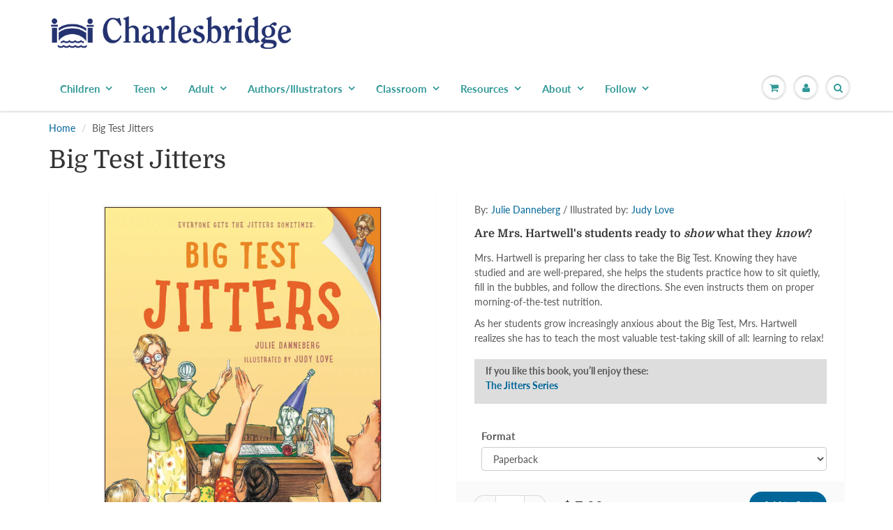

--- FILE ---
content_type: text/html; charset=utf-8
request_url: https://www.charlesbridge.com/products/the-big-test
body_size: 27687
content:
<!doctype html>
<html lang="en" class="noIE">
  <head>
    <meta name="google-site-verification" content="6J2wanqGbO4F3bAAQNir4FrDWEtAXtqUJPaXXE_8vwE" /><!--Content in content_for_header -->
<!--LayoutHub-Embed--><link rel="stylesheet" type="text/css" href="data:text/css;base64," media="all">
<!--LH--><!--/LayoutHub-Embed-->




    <!-- Basic page needs ================================================== -->
    <meta charset="utf-8">
    <meta name="viewport" content="width=device-width, initial-scale=1, maximum-scale=1">

    <!-- Title and description ================================================== -->
    <title>
      Big Test Jitters &ndash; Charlesbridge
    </title>

    
    <meta name="description" content="With Mrs. Hartwell&#39;s help, students prep for the Big Test at the end of the year, working to overcome anxieties to show what they know and do their best.">
    

    <!-- Helpers ================================================== -->
     <meta property="og:url" content="https://www.charlesbridge.com/products/the-big-test">
 <meta property="og:site_name" content="Charlesbridge">

  <meta property="og:type" content="product">
  <meta property="og:title" content="Big Test Jitters">
  
  <meta property="og:image" content="http://www.charlesbridge.com/cdn/shop/products/BigTest_Cover_800x.jpg?v=1594753980">
  <meta property="og:image:secure_url" content="https://www.charlesbridge.com/cdn/shop/products/BigTest_Cover_800x.jpg?v=1594753980">
  
  <meta property="og:price:amount" content="7.99">
  <meta property="og:price:currency" content="USD">


	
  		<meta property="og:description" content="With Mrs. Hartwell&#39;s help, students prep for the Big Test at the end of the year, working to overcome anxieties to show what they know and do their best.">
	

 




  <meta name="twitter:site" content="@charlesbridge">

<meta name="twitter:card" content="summary">

  <meta name="twitter:title" content="Big Test Jitters">
  <meta name="twitter:description" content="By: Julie Danneberg / Illustrated by: Judy Love Are Mrs. Hartwell&#39;s students ready to show what they know? Mrs. Hartwell is preparing her class to take the Big Test. Knowing they have studied and are well-prepared, she helps the students practice how to sit quietly, fill in the bubbles, and follow the directions. She even instructs them on proper morning-of-the-test nutrition. As her students grow increasingly anxious about the Big Test, Mrs. Hartwell realizes she has to teach the most valuable test-taking skill of all: learning to relax! If you like this book, you’ll enjoy these: The Jitters Series [TABS] Look Inside Author &amp;amp; Illustrator Julie Danneberg, author &quot;As a kid, when I daydreamed or played at being grown-up, I never imagined myself as a writer. Instead I dreamed of being a famous girl reporter, a secret agent, and a">
  <meta name="twitter:image" content="https://www.charlesbridge.com/cdn/shop/products/BigTest_Cover_800x.jpg?v=1594753980">
  <meta name="twitter:image:width" content="240">
  <meta name="twitter:image:height" content="240">

    <link rel="canonical" href="https://www.charlesbridge.com/products/the-big-test">
    <meta name="viewport" content="width=device-width,initial-scale=1">
    <meta name="theme-color" content="#006699">

    
    <link rel="shortcut icon" href="//www.charlesbridge.com/cdn/shop/t/30/assets/favicon.png?v=82646395982384338831602020188" type="image/png" />
    
    <link href="//www.charlesbridge.com/cdn/shop/t/30/assets/apps.css?v=94048996001022465751570037793" rel="stylesheet" type="text/css" media="all" />
    <link href="//www.charlesbridge.com/cdn/shop/t/30/assets/style.css?v=156270068521245264541762191652" rel="stylesheet" type="text/css" media="all" />
    <link href="//www.charlesbridge.com/cdn/shop/t/30/assets/flexslider.css?v=11029585844781586981570037793" rel="stylesheet" type="text/css" media="all" />
    <link href="//www.charlesbridge.com/cdn/shop/t/30/assets/flexslider-product.css?v=64185146425854736171572894503" rel="stylesheet" type="text/css" media="all" />
    
    
    
    <!-- Header hook for plugins ================================================== -->
    <script type='text/javascript' src='/apps/wlm/js/wlm-1.1.js'></script>


 
 









<style type="text/css">.wlm-message-pnf{text-align:center}#wlm-pwd-form{padding:30px 0;text-align:center}#wlm-wrapper{display:inline-block}#wlm-pwd-error{display:none;color:#FB8077;text-align:left;margin-top:10px;font-size:1.3rem}#wlm-pwd-error.wlm-error{border:1px solid #FB8077}#wlm-pwd-form-button{display:inline-block !important;height:auto !important;padding:8px 15px !important;background:black;border-radius:0 !important;color:#fff !important;text-decoration:none !important;vertical-align:top}.wlm-instantclick-fix,.wlm-item-selector{position:absolute;z-index:-999;display:none;height:0;width:0;font-size:0;line-height:0}#wlm-pwd-msg{margin-bottom:20px;text-align:left}#wlm-pwd-msg>p{margin-top:0;margin-bottom:0}.wlm-form-holder{display:flex}#wlm-pwd{border-color:black;border-width:1px;border-right:0;padding:0 10px}#wlm-pwd:focus-visible{outline:0}</style>







































<script type='text/javascript'>

wlm.navigateByLocation();

wlm.jq(document).ready(function(){
wlm.removeLinks();
});
</script>


<script>window.performance && window.performance.mark && window.performance.mark('shopify.content_for_header.start');</script><meta name="facebook-domain-verification" content="quho2xqvfntl1f36t7ho210zn7t51c">
<meta name="facebook-domain-verification" content="xom1ql1zyzfdqgcpb8t1ijs5ssqh6c">
<meta name="facebook-domain-verification" content="at8rjvdtwi46os5bvx8rj3bskjt6pb">
<meta name="google-site-verification" content="M_qV2cTxU5hAXCyR06ynfXjTgE7VJ43Xeg6dG3Th2_c">
<meta id="shopify-digital-wallet" name="shopify-digital-wallet" content="/7500101/digital_wallets/dialog">
<meta name="shopify-checkout-api-token" content="47b9d949d1705ae11817c3c6c7ce4002">
<meta id="in-context-paypal-metadata" data-shop-id="7500101" data-venmo-supported="true" data-environment="production" data-locale="en_US" data-paypal-v4="true" data-currency="USD">
<link rel="alternate" type="application/json+oembed" href="https://www.charlesbridge.com/products/the-big-test.oembed">
<script async="async" src="/checkouts/internal/preloads.js?locale=en-US"></script>
<link rel="preconnect" href="https://shop.app" crossorigin="anonymous">
<script async="async" src="https://shop.app/checkouts/internal/preloads.js?locale=en-US&shop_id=7500101" crossorigin="anonymous"></script>
<script id="apple-pay-shop-capabilities" type="application/json">{"shopId":7500101,"countryCode":"US","currencyCode":"USD","merchantCapabilities":["supports3DS"],"merchantId":"gid:\/\/shopify\/Shop\/7500101","merchantName":"Charlesbridge","requiredBillingContactFields":["postalAddress","email","phone"],"requiredShippingContactFields":["postalAddress","email","phone"],"shippingType":"shipping","supportedNetworks":["visa","masterCard","amex","discover","elo","jcb"],"total":{"type":"pending","label":"Charlesbridge","amount":"1.00"},"shopifyPaymentsEnabled":true,"supportsSubscriptions":true}</script>
<script id="shopify-features" type="application/json">{"accessToken":"47b9d949d1705ae11817c3c6c7ce4002","betas":["rich-media-storefront-analytics"],"domain":"www.charlesbridge.com","predictiveSearch":true,"shopId":7500101,"locale":"en"}</script>
<script>var Shopify = Shopify || {};
Shopify.shop = "charlesbridge.myshopify.com";
Shopify.locale = "en";
Shopify.currency = {"active":"USD","rate":"1.0"};
Shopify.country = "US";
Shopify.theme = {"name":"ShowTime 6.0 - 2019 Redesign","id":77403881551,"schema_name":"ShowTime","schema_version":"6.0","theme_store_id":687,"role":"main"};
Shopify.theme.handle = "null";
Shopify.theme.style = {"id":null,"handle":null};
Shopify.cdnHost = "www.charlesbridge.com/cdn";
Shopify.routes = Shopify.routes || {};
Shopify.routes.root = "/";</script>
<script type="module">!function(o){(o.Shopify=o.Shopify||{}).modules=!0}(window);</script>
<script>!function(o){function n(){var o=[];function n(){o.push(Array.prototype.slice.apply(arguments))}return n.q=o,n}var t=o.Shopify=o.Shopify||{};t.loadFeatures=n(),t.autoloadFeatures=n()}(window);</script>
<script>
  window.ShopifyPay = window.ShopifyPay || {};
  window.ShopifyPay.apiHost = "shop.app\/pay";
  window.ShopifyPay.redirectState = null;
</script>
<script id="shop-js-analytics" type="application/json">{"pageType":"product"}</script>
<script defer="defer" async type="module" src="//www.charlesbridge.com/cdn/shopifycloud/shop-js/modules/v2/client.init-shop-cart-sync_BT-GjEfc.en.esm.js"></script>
<script defer="defer" async type="module" src="//www.charlesbridge.com/cdn/shopifycloud/shop-js/modules/v2/chunk.common_D58fp_Oc.esm.js"></script>
<script defer="defer" async type="module" src="//www.charlesbridge.com/cdn/shopifycloud/shop-js/modules/v2/chunk.modal_xMitdFEc.esm.js"></script>
<script type="module">
  await import("//www.charlesbridge.com/cdn/shopifycloud/shop-js/modules/v2/client.init-shop-cart-sync_BT-GjEfc.en.esm.js");
await import("//www.charlesbridge.com/cdn/shopifycloud/shop-js/modules/v2/chunk.common_D58fp_Oc.esm.js");
await import("//www.charlesbridge.com/cdn/shopifycloud/shop-js/modules/v2/chunk.modal_xMitdFEc.esm.js");

  window.Shopify.SignInWithShop?.initShopCartSync?.({"fedCMEnabled":true,"windoidEnabled":true});

</script>
<script>
  window.Shopify = window.Shopify || {};
  if (!window.Shopify.featureAssets) window.Shopify.featureAssets = {};
  window.Shopify.featureAssets['shop-js'] = {"shop-cart-sync":["modules/v2/client.shop-cart-sync_DZOKe7Ll.en.esm.js","modules/v2/chunk.common_D58fp_Oc.esm.js","modules/v2/chunk.modal_xMitdFEc.esm.js"],"init-fed-cm":["modules/v2/client.init-fed-cm_B6oLuCjv.en.esm.js","modules/v2/chunk.common_D58fp_Oc.esm.js","modules/v2/chunk.modal_xMitdFEc.esm.js"],"shop-cash-offers":["modules/v2/client.shop-cash-offers_D2sdYoxE.en.esm.js","modules/v2/chunk.common_D58fp_Oc.esm.js","modules/v2/chunk.modal_xMitdFEc.esm.js"],"shop-login-button":["modules/v2/client.shop-login-button_QeVjl5Y3.en.esm.js","modules/v2/chunk.common_D58fp_Oc.esm.js","modules/v2/chunk.modal_xMitdFEc.esm.js"],"pay-button":["modules/v2/client.pay-button_DXTOsIq6.en.esm.js","modules/v2/chunk.common_D58fp_Oc.esm.js","modules/v2/chunk.modal_xMitdFEc.esm.js"],"shop-button":["modules/v2/client.shop-button_DQZHx9pm.en.esm.js","modules/v2/chunk.common_D58fp_Oc.esm.js","modules/v2/chunk.modal_xMitdFEc.esm.js"],"avatar":["modules/v2/client.avatar_BTnouDA3.en.esm.js"],"init-windoid":["modules/v2/client.init-windoid_CR1B-cfM.en.esm.js","modules/v2/chunk.common_D58fp_Oc.esm.js","modules/v2/chunk.modal_xMitdFEc.esm.js"],"init-shop-for-new-customer-accounts":["modules/v2/client.init-shop-for-new-customer-accounts_C_vY_xzh.en.esm.js","modules/v2/client.shop-login-button_QeVjl5Y3.en.esm.js","modules/v2/chunk.common_D58fp_Oc.esm.js","modules/v2/chunk.modal_xMitdFEc.esm.js"],"init-shop-email-lookup-coordinator":["modules/v2/client.init-shop-email-lookup-coordinator_BI7n9ZSv.en.esm.js","modules/v2/chunk.common_D58fp_Oc.esm.js","modules/v2/chunk.modal_xMitdFEc.esm.js"],"init-shop-cart-sync":["modules/v2/client.init-shop-cart-sync_BT-GjEfc.en.esm.js","modules/v2/chunk.common_D58fp_Oc.esm.js","modules/v2/chunk.modal_xMitdFEc.esm.js"],"shop-toast-manager":["modules/v2/client.shop-toast-manager_DiYdP3xc.en.esm.js","modules/v2/chunk.common_D58fp_Oc.esm.js","modules/v2/chunk.modal_xMitdFEc.esm.js"],"init-customer-accounts":["modules/v2/client.init-customer-accounts_D9ZNqS-Q.en.esm.js","modules/v2/client.shop-login-button_QeVjl5Y3.en.esm.js","modules/v2/chunk.common_D58fp_Oc.esm.js","modules/v2/chunk.modal_xMitdFEc.esm.js"],"init-customer-accounts-sign-up":["modules/v2/client.init-customer-accounts-sign-up_iGw4briv.en.esm.js","modules/v2/client.shop-login-button_QeVjl5Y3.en.esm.js","modules/v2/chunk.common_D58fp_Oc.esm.js","modules/v2/chunk.modal_xMitdFEc.esm.js"],"shop-follow-button":["modules/v2/client.shop-follow-button_CqMgW2wH.en.esm.js","modules/v2/chunk.common_D58fp_Oc.esm.js","modules/v2/chunk.modal_xMitdFEc.esm.js"],"checkout-modal":["modules/v2/client.checkout-modal_xHeaAweL.en.esm.js","modules/v2/chunk.common_D58fp_Oc.esm.js","modules/v2/chunk.modal_xMitdFEc.esm.js"],"shop-login":["modules/v2/client.shop-login_D91U-Q7h.en.esm.js","modules/v2/chunk.common_D58fp_Oc.esm.js","modules/v2/chunk.modal_xMitdFEc.esm.js"],"lead-capture":["modules/v2/client.lead-capture_BJmE1dJe.en.esm.js","modules/v2/chunk.common_D58fp_Oc.esm.js","modules/v2/chunk.modal_xMitdFEc.esm.js"],"payment-terms":["modules/v2/client.payment-terms_Ci9AEqFq.en.esm.js","modules/v2/chunk.common_D58fp_Oc.esm.js","modules/v2/chunk.modal_xMitdFEc.esm.js"]};
</script>
<script>(function() {
  var isLoaded = false;
  function asyncLoad() {
    if (isLoaded) return;
    isLoaded = true;
    var urls = ["\/\/www.powr.io\/powr.js?powr-token=charlesbridge.myshopify.com\u0026external-type=shopify\u0026shop=charlesbridge.myshopify.com","\/\/www.powr.io\/powr.js?powr-token=charlesbridge.myshopify.com\u0026external-type=shopify\u0026shop=charlesbridge.myshopify.com","https:\/\/js.smile.io\/v1\/smile-shopify.js?shop=charlesbridge.myshopify.com","https:\/\/cdn.nfcube.com\/instafeed-1d06532662ec152fa2eebffa39ae5fd6.js?shop=charlesbridge.myshopify.com","https:\/\/li-apps.com\/cdn\/lookthru\/js\/lookthru.js?shop=charlesbridge.myshopify.com","https:\/\/cdn.hextom.com\/js\/quickannouncementbar.js?shop=charlesbridge.myshopify.com"];
    for (var i = 0; i < urls.length; i++) {
      var s = document.createElement('script');
      s.type = 'text/javascript';
      s.async = true;
      s.src = urls[i];
      var x = document.getElementsByTagName('script')[0];
      x.parentNode.insertBefore(s, x);
    }
  };
  if(window.attachEvent) {
    window.attachEvent('onload', asyncLoad);
  } else {
    window.addEventListener('load', asyncLoad, false);
  }
})();</script>
<script id="__st">var __st={"a":7500101,"offset":-18000,"reqid":"466ffc0b-3396-40ba-b98c-0263c48e70ee-1769098938","pageurl":"www.charlesbridge.com\/products\/the-big-test","u":"4e14f88f355e","p":"product","rtyp":"product","rid":1587134593};</script>
<script>window.ShopifyPaypalV4VisibilityTracking = true;</script>
<script id="captcha-bootstrap">!function(){'use strict';const t='contact',e='account',n='new_comment',o=[[t,t],['blogs',n],['comments',n],[t,'customer']],c=[[e,'customer_login'],[e,'guest_login'],[e,'recover_customer_password'],[e,'create_customer']],r=t=>t.map((([t,e])=>`form[action*='/${t}']:not([data-nocaptcha='true']) input[name='form_type'][value='${e}']`)).join(','),a=t=>()=>t?[...document.querySelectorAll(t)].map((t=>t.form)):[];function s(){const t=[...o],e=r(t);return a(e)}const i='password',u='form_key',d=['recaptcha-v3-token','g-recaptcha-response','h-captcha-response',i],f=()=>{try{return window.sessionStorage}catch{return}},m='__shopify_v',_=t=>t.elements[u];function p(t,e,n=!1){try{const o=window.sessionStorage,c=JSON.parse(o.getItem(e)),{data:r}=function(t){const{data:e,action:n}=t;return t[m]||n?{data:e,action:n}:{data:t,action:n}}(c);for(const[e,n]of Object.entries(r))t.elements[e]&&(t.elements[e].value=n);n&&o.removeItem(e)}catch(o){console.error('form repopulation failed',{error:o})}}const l='form_type',E='cptcha';function T(t){t.dataset[E]=!0}const w=window,h=w.document,L='Shopify',v='ce_forms',y='captcha';let A=!1;((t,e)=>{const n=(g='f06e6c50-85a8-45c8-87d0-21a2b65856fe',I='https://cdn.shopify.com/shopifycloud/storefront-forms-hcaptcha/ce_storefront_forms_captcha_hcaptcha.v1.5.2.iife.js',D={infoText:'Protected by hCaptcha',privacyText:'Privacy',termsText:'Terms'},(t,e,n)=>{const o=w[L][v],c=o.bindForm;if(c)return c(t,g,e,D).then(n);var r;o.q.push([[t,g,e,D],n]),r=I,A||(h.body.append(Object.assign(h.createElement('script'),{id:'captcha-provider',async:!0,src:r})),A=!0)});var g,I,D;w[L]=w[L]||{},w[L][v]=w[L][v]||{},w[L][v].q=[],w[L][y]=w[L][y]||{},w[L][y].protect=function(t,e){n(t,void 0,e),T(t)},Object.freeze(w[L][y]),function(t,e,n,w,h,L){const[v,y,A,g]=function(t,e,n){const i=e?o:[],u=t?c:[],d=[...i,...u],f=r(d),m=r(i),_=r(d.filter((([t,e])=>n.includes(e))));return[a(f),a(m),a(_),s()]}(w,h,L),I=t=>{const e=t.target;return e instanceof HTMLFormElement?e:e&&e.form},D=t=>v().includes(t);t.addEventListener('submit',(t=>{const e=I(t);if(!e)return;const n=D(e)&&!e.dataset.hcaptchaBound&&!e.dataset.recaptchaBound,o=_(e),c=g().includes(e)&&(!o||!o.value);(n||c)&&t.preventDefault(),c&&!n&&(function(t){try{if(!f())return;!function(t){const e=f();if(!e)return;const n=_(t);if(!n)return;const o=n.value;o&&e.removeItem(o)}(t);const e=Array.from(Array(32),(()=>Math.random().toString(36)[2])).join('');!function(t,e){_(t)||t.append(Object.assign(document.createElement('input'),{type:'hidden',name:u})),t.elements[u].value=e}(t,e),function(t,e){const n=f();if(!n)return;const o=[...t.querySelectorAll(`input[type='${i}']`)].map((({name:t})=>t)),c=[...d,...o],r={};for(const[a,s]of new FormData(t).entries())c.includes(a)||(r[a]=s);n.setItem(e,JSON.stringify({[m]:1,action:t.action,data:r}))}(t,e)}catch(e){console.error('failed to persist form',e)}}(e),e.submit())}));const S=(t,e)=>{t&&!t.dataset[E]&&(n(t,e.some((e=>e===t))),T(t))};for(const o of['focusin','change'])t.addEventListener(o,(t=>{const e=I(t);D(e)&&S(e,y())}));const B=e.get('form_key'),M=e.get(l),P=B&&M;t.addEventListener('DOMContentLoaded',(()=>{const t=y();if(P)for(const e of t)e.elements[l].value===M&&p(e,B);[...new Set([...A(),...v().filter((t=>'true'===t.dataset.shopifyCaptcha))])].forEach((e=>S(e,t)))}))}(h,new URLSearchParams(w.location.search),n,t,e,['guest_login'])})(!0,!0)}();</script>
<script integrity="sha256-4kQ18oKyAcykRKYeNunJcIwy7WH5gtpwJnB7kiuLZ1E=" data-source-attribution="shopify.loadfeatures" defer="defer" src="//www.charlesbridge.com/cdn/shopifycloud/storefront/assets/storefront/load_feature-a0a9edcb.js" crossorigin="anonymous"></script>
<script crossorigin="anonymous" defer="defer" src="//www.charlesbridge.com/cdn/shopifycloud/storefront/assets/shopify_pay/storefront-65b4c6d7.js?v=20250812"></script>
<script data-source-attribution="shopify.dynamic_checkout.dynamic.init">var Shopify=Shopify||{};Shopify.PaymentButton=Shopify.PaymentButton||{isStorefrontPortableWallets:!0,init:function(){window.Shopify.PaymentButton.init=function(){};var t=document.createElement("script");t.src="https://www.charlesbridge.com/cdn/shopifycloud/portable-wallets/latest/portable-wallets.en.js",t.type="module",document.head.appendChild(t)}};
</script>
<script data-source-attribution="shopify.dynamic_checkout.buyer_consent">
  function portableWalletsHideBuyerConsent(e){var t=document.getElementById("shopify-buyer-consent"),n=document.getElementById("shopify-subscription-policy-button");t&&n&&(t.classList.add("hidden"),t.setAttribute("aria-hidden","true"),n.removeEventListener("click",e))}function portableWalletsShowBuyerConsent(e){var t=document.getElementById("shopify-buyer-consent"),n=document.getElementById("shopify-subscription-policy-button");t&&n&&(t.classList.remove("hidden"),t.removeAttribute("aria-hidden"),n.addEventListener("click",e))}window.Shopify?.PaymentButton&&(window.Shopify.PaymentButton.hideBuyerConsent=portableWalletsHideBuyerConsent,window.Shopify.PaymentButton.showBuyerConsent=portableWalletsShowBuyerConsent);
</script>
<script data-source-attribution="shopify.dynamic_checkout.cart.bootstrap">document.addEventListener("DOMContentLoaded",(function(){function t(){return document.querySelector("shopify-accelerated-checkout-cart, shopify-accelerated-checkout")}if(t())Shopify.PaymentButton.init();else{new MutationObserver((function(e,n){t()&&(Shopify.PaymentButton.init(),n.disconnect())})).observe(document.body,{childList:!0,subtree:!0})}}));
</script>
<script id='scb4127' type='text/javascript' async='' src='https://www.charlesbridge.com/cdn/shopifycloud/privacy-banner/storefront-banner.js'></script><link id="shopify-accelerated-checkout-styles" rel="stylesheet" media="screen" href="https://www.charlesbridge.com/cdn/shopifycloud/portable-wallets/latest/accelerated-checkout-backwards-compat.css" crossorigin="anonymous">
<style id="shopify-accelerated-checkout-cart">
        #shopify-buyer-consent {
  margin-top: 1em;
  display: inline-block;
  width: 100%;
}

#shopify-buyer-consent.hidden {
  display: none;
}

#shopify-subscription-policy-button {
  background: none;
  border: none;
  padding: 0;
  text-decoration: underline;
  font-size: inherit;
  cursor: pointer;
}

#shopify-subscription-policy-button::before {
  box-shadow: none;
}

      </style>

<script>window.performance && window.performance.mark && window.performance.mark('shopify.content_for_header.end');</script>

    <!--[if lt IE 9]>
    <script src="//html5shiv.googlecode.com/svn/trunk/html5.js" type="text/javascript"></script>
    <![endif]-->

    

    <script src="//www.charlesbridge.com/cdn/shop/t/30/assets/jquery.js?v=105778841822381192391570037780" type="text/javascript"></script>
    
    <script src="//www.charlesbridge.com/cdn/shop/t/30/assets/lazysizes.js?v=68441465964607740661570037780" defer="defer"></script>
    
    
<!-- Theme Global App JS ================================================== -->
    <script>
      var app = app || {
        data:{
          template:"product",
          money_format: "$ {{amount}}"
        }
      }
  
    </script>
    <noscript>
  <style>
    .article_img_block > figure > img:nth-child(2), 
    .catalog_c .collection-box > img:nth-child(2),
    .gallery_container  .box > figure > img:nth-child(2),
    .image_with_text_container .box > figure > img:nth-child(2),
    .collection-list-row .box_1 > a > img:nth-child(2),
    .featured-products .product-image > a > img:nth-child(2){
      display: none !important
    }
  </style>
</noscript>
   
<!-- "snippets/pagefly-header.liquid" was not rendered, the associated app was uninstalled -->
 <!--AZEXO_Header_Scripts--> <script>
        var azh = {
            shop: 'charlesbridge.myshopify.com',
            device_prefixes: {"lg":{"label":"Large device","width":false,"height":false,"container":1170,"min":1200},"md":{"label":"Medium device","width":992,"height":false,"container":970,"max":1199,"min":992},"sm":{"label":"Small device","width":768,"height":1150,"container":750,"max":991,"min":768},"xs":{"label":"Extra small device","width":320,"height":750,"max":767}},
        };
        var azexo = {
          purchase_extension: 'Purchase extension',
          strings: {
            addToCart: "Add to Cart",
            soldOut: "Sold Out",
            unavailable: "Unavailable",
            regularPrice: "Regular price",
            sale: "Sale",
            quantityMinimumMessage: "Quantity must be 1 or more",
            unitPrice: "Unit price",
            unitPriceSeparator: "per",
            oneCartCount: "1 item",
            otherCartCount: "[count] items",
            quantityLabel: "Quantity: [count]"
          },
          moneyFormat: "$ {{amount}}"
        }
        </script><style>.az-container {
        padding-right: 15px;
        padding-left: 15px;
        margin-left: auto;
        margin-right: auto;
        box-sizing: border-box;
    }
@media (min-width: 768px) {
                    .az-container {
                        max-width: 750px;
                    }
                }
@media (min-width: 992px) {
                    .az-container {
                        max-width: 970px;
                    }
                }
@media (min-width: 1200px) {
                    .az-container {
                        max-width: 1170px;
                    }
                }
</style><script>azexo.extensions = [''];</script> <!--End_AZEXO_Header_Scripts--><!--AZEXO_Version_85--><!-- BEGIN app block: shopify://apps/tinycookie/blocks/cookie-embed/b65baef5-7248-4353-8fd9-b676240311dc --><script id="tiny-cookie-data" type="application/json">{"translations":{"language":"default","boxTitle":"We respect your privacy!","boxDescription":"By clicking “Accept all”, you agree that our website can store cookies on your device and disclose information in accordance with our Cookie Policy.","acceptButtonText":"Accept all","acceptRequiredButtonText":"Accept required only","preferencesButtonText":"Manage preferences","privacyPolicy":"Privacy policy","termsConditions":"Terms & Conditions","preferencesTitle":"Cookie consent preferences","preferencesDisclaimerTitle":"Cookie Usage","preferencesDisclaimerDescription":"Our website uses cookies to enhance your browsing experience. These cookies don't directly identify you but personalize your visit. You can manage your preferences, although blocking some cookies may impact the site's services.","necessaryCookiesTitle":"Strictly required cookies","necessaryCookiesDescription":"These cookies are crucial for site function and cannot be blocked. Blocking them might affect how our site works.","functionalityCookiesTitle":"Functionality cookies","functionalityCookiesDescription":"These cookies add extra features and personalization to our site. They're set by us or third-party providers. Not allowing these may affect certain services' functionality.","analyticsCookiesTitle":"Analytics cookies","analyticsCookiesDescription":"These cookies track visitor traffic and sources, gathering data to understand popular products and actions.","marketingCookiesTitle":"Marketing cookies","marketingCookiesDescription":"Marketing and advertising partners set these cookies to create your interest profile for showing relevant ads later. Disabling them means no targeted ads based on your interests.","preferencesAcceptButtonText":"Accept all","preferencesAcceptRequiredButtonText":"Accept required only","savePreferencesText":"Save preferences","privacyPolicyUrl":null,"termsAndConditionsUrl":null,"badgeTitle":"Cookie settings"},"preferencesSettings":{"backgroundColor":"#ffffff","titleColor":"#000000","titleSize":18,"titleWeight":500,"titlePaddingTop":15,"titlePaddingRight":15,"titlePaddingBottom":15,"titlePaddingLeft":15,"preferencesContentPaddingTop":15,"preferencesContentPaddingRight":15,"preferencesContentPaddingBottom":25,"preferencesContentPaddingLeft":15,"infoTitleColor":"#000000","infoTitleSize":16,"infoTitleWeight":500,"infoDescriptionColor":"#000000","infoDescriptionSize":14,"infoDescriptionWeight":300,"infoPaddingTop":0,"infoPaddingRight":0,"infoPaddingBottom":15,"infoPaddingLeft":0,"categoryTitleColor":"#000000","categoryTitleSize":16,"categoryTitleWeight":500,"categoryTitlePaddingTop":10,"categoryTitlePaddingRight":15,"categoryTitlePaddingBottom":10,"categoryTitlePaddingLeft":15,"categoryContentColor":"#000000","categoryContentSize":14,"categoryContentWeight":300,"categoryContentPaddingTop":10,"categoryContentPaddingRight":15,"categoryContentPaddingBottom":10,"categoryContentPaddingLeft":15,"categoryBoxBorderColor":"#eeeeee","categoryBoxRadius":5,"buttonSize":14,"buttonWeight":500,"buttonPaddingTop":12,"buttonPaddingRight":16,"buttonPaddingBottom":12,"buttonPaddingLeft":16,"buttonBorderRadius":5,"buttonSpacing":10,"acceptButtonBackground":"#30363c","acceptButtonColor":"#ffffff","rejectButtonBackground":"#eaeff2","rejectButtonColor":"#000000","saveButtonBackground":"#eaeff2","saveButtonColor":"#000000"},"boxSettings":{"fontFamily":"inter","backgroundColor":"#ffffff","showBackdrop":0,"backdropOpacity":30,"titleColor":"#000000","titleSize":16,"titleWeight":500,"descriptionColor":"#000000","descriptionSize":14,"descriptionWeight":300,"contentPaddingTop":0,"contentPaddingRight":0,"contentPaddingBottom":20,"contentPaddingLeft":0,"buttonSize":14,"buttonWeight":500,"buttonPaddingTop":0,"buttonPaddingRight":0,"buttonPaddingBottom":0,"buttonPaddingLeft":0,"buttonBorderRadius":5,"buttonSpacing":10,"acceptButtonBackground":"#30363c","acceptButtonColor":"#ffffff","rejectButtonBackground":"#eaeff2","rejectButtonColor":"#000000","preferencesButtonBackground":"#eaeff2","preferencesButtonColor":"#000000","closeButtonColor":"#2d4156","legalBackground":"#eaeff2","legalColor":"#000000","legalSize":14,"legalWeight":400,"legalPaddingTop":10,"legalPaddingRight":15,"legalPaddingBottom":10,"legalPaddingLeft":15},"cookieCategories":{"functionality":"_gid,__cfduid","analytics":"_s,_shopify_d,_shopify_fs,_shopify_s,_shopify_sa_t,_shopify_sa_p,_shopify_y,_y,_shopify_evids,_ga,_gat,__atuvc,__atuvs,__utma,customer_auth_provider,customer_auth_session_created_at,_orig_referrer,_landing_page","marketing":"_gads,IDE,GPS,PREF,BizoID,_fbp,_fbc,__adroll,__adroll_v4,__adroll_fpc,__ar_v4,kla_id","required":"_ab,_secure_session_id,cart,cart_sig,cart_ts,cart_ver,cart_currency,checkout_token,Secure_customer_sig,storefront_digest,_shopify_m,_shopify_tm,_shopify_tw,_tracking_consent,tracked_start_checkout,identity_state,identity_customer_account_number,_customer_account_shop_sessions,_secure_account_session_id,_shopify_country,_storefront_u,_cmp_a,c,checkout,customer_account_locale,dynamic_checkout_shown_on_cart,hide_shopify_pay_for_checkout,shopify_pay,shopify_pay_redirect,shop_pay_accelerated,keep_alive,source_name,master_device_id,previous_step,discount_code,remember_me,checkout_session_lookup,checkout_prefill,checkout_queue_token,checkout_queue_checkout_token,checkout_worker_session,checkout_session_token,cookietest,order,identity-state,card_update_verification_id,customer_account_new_login,customer_account_preview,customer_payment_method,customer_shop_pay_agreement,pay_update_intent_id,localization,profile_preview_token,login_with_shop_finalize,preview_theme,shopify-editor-unconfirmed-settings,wpm-test-cookie"},"generalSettings":{"showAnalytics":1,"showMarketing":1,"showFunctionality":1,"boxDesign":"box","boxPosition":"bottom-left","showReject":1,"showPreferences":1,"categoriesChecked":1,"showPrivacyPolicy":1,"showTermsAndConditions":1,"privacyPolicyUrl":"https://www.charlesbridge.com/policies/privacy-policy","termsAndConditionsUrl":"https://www.charlesbridge.com/policies/terms-of-service","showCloseButton":0,"closeButtonBehaviour":"close_banner","consentModeActive":0,"pixelModeActive":0,"removeCookies":0},"translatedLanguages":[],"registerConsent":false,"loadedGlobally":true,"geoLocation":{"europe":1,"usa":1,"brazil":1,"canada":1,"albertaBritishColumbia":1,"japan":1,"thailand":1,"switzerland":1},"badgeSettings":{"active":0,"position":"bottom_left","backgroundColor":"#FFFFFF","iconColor":"#FF974F","titleColor":"#000000","svgImage":"<svg width=\"35\" height=\"35\" viewBox=\"0 0 35 35\" fill=\"none\" xmlns=\"http://www.w3.org/2000/svg\"> <path d=\"M34.3019 16.1522C32.0507 15.3437 30.666 13.0527 30.84 11.2436C30.84 10.9461 30.6617 10.6697 30.4364 10.4745C30.2111 10.2802 29.8617 10.1962 29.5692 10.2432C26.1386 10.7465 22.9972 8.23671 22.6859 4.7087C22.6579 4.39028 22.4837 4.10385 22.2133 3.93261C21.944 3.7624 21.6085 3.72535 21.3111 3.8365C18.5303 4.85485 15.9028 3.01353 14.8544 0.614257C14.6581 0.165616 14.1715 -0.0817072 13.6918 0.0244546C5.79815 1.78586 0 9.4101 0 17.5001C0 27.112 7.88796 35 17.4999 35C27.1119 35 34.9999 27.112 34.9999 17.5001C34.9714 16.8893 34.9671 16.3905 34.3019 16.1522ZM7.1948 18.6026C6.62851 18.6026 6.16941 18.1435 6.16941 17.5772C6.16941 17.0108 6.62851 16.5518 7.1948 16.5518C7.76109 16.5518 8.22019 17.0108 8.22019 17.5772C8.22019 18.1435 7.76102 18.6026 7.1948 18.6026ZM11.3476 26.7285C9.65135 26.7285 8.27146 25.3486 8.27146 23.6524C8.27146 21.9561 9.65135 20.5762 11.3476 20.5762C13.0439 20.5762 14.4238 21.9561 14.4238 23.6524C14.4238 25.3486 13.0439 26.7285 11.3476 26.7285ZM12.373 14.4239C11.2425 14.4239 10.3222 13.5036 10.3222 12.3731C10.3222 11.2426 11.2425 10.3223 12.373 10.3223C13.5035 10.3223 14.4238 11.2426 14.4238 12.3731C14.4238 13.5036 13.5035 14.4239 12.373 14.4239ZM20.5761 28.7793C19.4456 28.7793 18.5253 27.8591 18.5253 26.7285C18.5253 25.598 19.4456 24.6778 20.5761 24.6778C21.7066 24.6778 22.6269 25.598 22.6269 26.7285C22.6269 27.8591 21.7066 28.7793 20.5761 28.7793ZM21.6015 20.5762C19.9052 20.5762 18.5253 19.1963 18.5253 17.5001C18.5253 15.8038 19.9052 14.4239 21.6015 14.4239C23.2978 14.4239 24.6776 15.8038 24.6776 17.5001C24.6776 19.1963 23.2978 20.5762 21.6015 20.5762ZM27.7025 22.7042C27.1363 22.7042 26.6772 22.2451 26.6772 21.6788C26.6772 21.1124 27.1363 20.6534 27.7025 20.6534C28.2688 20.6534 28.7279 21.1124 28.7279 21.6788C28.7279 22.2451 28.2688 22.7042 27.7025 22.7042Z\" fill=\"#FF974F\"/> </svg>","openType":"preferences","cornerPadding":15}}</script>
<style>
    

    

    
</style>


<!-- END app block --><script src="https://cdn.shopify.com/extensions/0199f9c3-f0d7-7051-a9db-66294e3ed5c4/tinycookie-prod-125/assets/tiny-cookie.min.js" type="text/javascript" defer="defer"></script>
<link href="https://cdn.shopify.com/extensions/0199f9c3-f0d7-7051-a9db-66294e3ed5c4/tinycookie-prod-125/assets/tiny-cookie.min.css" rel="stylesheet" type="text/css" media="all">
<link href="https://monorail-edge.shopifysvc.com" rel="dns-prefetch">
<script>(function(){if ("sendBeacon" in navigator && "performance" in window) {try {var session_token_from_headers = performance.getEntriesByType('navigation')[0].serverTiming.find(x => x.name == '_s').description;} catch {var session_token_from_headers = undefined;}var session_cookie_matches = document.cookie.match(/_shopify_s=([^;]*)/);var session_token_from_cookie = session_cookie_matches && session_cookie_matches.length === 2 ? session_cookie_matches[1] : "";var session_token = session_token_from_headers || session_token_from_cookie || "";function handle_abandonment_event(e) {var entries = performance.getEntries().filter(function(entry) {return /monorail-edge.shopifysvc.com/.test(entry.name);});if (!window.abandonment_tracked && entries.length === 0) {window.abandonment_tracked = true;var currentMs = Date.now();var navigation_start = performance.timing.navigationStart;var payload = {shop_id: 7500101,url: window.location.href,navigation_start,duration: currentMs - navigation_start,session_token,page_type: "product"};window.navigator.sendBeacon("https://monorail-edge.shopifysvc.com/v1/produce", JSON.stringify({schema_id: "online_store_buyer_site_abandonment/1.1",payload: payload,metadata: {event_created_at_ms: currentMs,event_sent_at_ms: currentMs}}));}}window.addEventListener('pagehide', handle_abandonment_event);}}());</script>
<script id="web-pixels-manager-setup">(function e(e,d,r,n,o){if(void 0===o&&(o={}),!Boolean(null===(a=null===(i=window.Shopify)||void 0===i?void 0:i.analytics)||void 0===a?void 0:a.replayQueue)){var i,a;window.Shopify=window.Shopify||{};var t=window.Shopify;t.analytics=t.analytics||{};var s=t.analytics;s.replayQueue=[],s.publish=function(e,d,r){return s.replayQueue.push([e,d,r]),!0};try{self.performance.mark("wpm:start")}catch(e){}var l=function(){var e={modern:/Edge?\/(1{2}[4-9]|1[2-9]\d|[2-9]\d{2}|\d{4,})\.\d+(\.\d+|)|Firefox\/(1{2}[4-9]|1[2-9]\d|[2-9]\d{2}|\d{4,})\.\d+(\.\d+|)|Chrom(ium|e)\/(9{2}|\d{3,})\.\d+(\.\d+|)|(Maci|X1{2}).+ Version\/(15\.\d+|(1[6-9]|[2-9]\d|\d{3,})\.\d+)([,.]\d+|)( \(\w+\)|)( Mobile\/\w+|) Safari\/|Chrome.+OPR\/(9{2}|\d{3,})\.\d+\.\d+|(CPU[ +]OS|iPhone[ +]OS|CPU[ +]iPhone|CPU IPhone OS|CPU iPad OS)[ +]+(15[._]\d+|(1[6-9]|[2-9]\d|\d{3,})[._]\d+)([._]\d+|)|Android:?[ /-](13[3-9]|1[4-9]\d|[2-9]\d{2}|\d{4,})(\.\d+|)(\.\d+|)|Android.+Firefox\/(13[5-9]|1[4-9]\d|[2-9]\d{2}|\d{4,})\.\d+(\.\d+|)|Android.+Chrom(ium|e)\/(13[3-9]|1[4-9]\d|[2-9]\d{2}|\d{4,})\.\d+(\.\d+|)|SamsungBrowser\/([2-9]\d|\d{3,})\.\d+/,legacy:/Edge?\/(1[6-9]|[2-9]\d|\d{3,})\.\d+(\.\d+|)|Firefox\/(5[4-9]|[6-9]\d|\d{3,})\.\d+(\.\d+|)|Chrom(ium|e)\/(5[1-9]|[6-9]\d|\d{3,})\.\d+(\.\d+|)([\d.]+$|.*Safari\/(?![\d.]+ Edge\/[\d.]+$))|(Maci|X1{2}).+ Version\/(10\.\d+|(1[1-9]|[2-9]\d|\d{3,})\.\d+)([,.]\d+|)( \(\w+\)|)( Mobile\/\w+|) Safari\/|Chrome.+OPR\/(3[89]|[4-9]\d|\d{3,})\.\d+\.\d+|(CPU[ +]OS|iPhone[ +]OS|CPU[ +]iPhone|CPU IPhone OS|CPU iPad OS)[ +]+(10[._]\d+|(1[1-9]|[2-9]\d|\d{3,})[._]\d+)([._]\d+|)|Android:?[ /-](13[3-9]|1[4-9]\d|[2-9]\d{2}|\d{4,})(\.\d+|)(\.\d+|)|Mobile Safari.+OPR\/([89]\d|\d{3,})\.\d+\.\d+|Android.+Firefox\/(13[5-9]|1[4-9]\d|[2-9]\d{2}|\d{4,})\.\d+(\.\d+|)|Android.+Chrom(ium|e)\/(13[3-9]|1[4-9]\d|[2-9]\d{2}|\d{4,})\.\d+(\.\d+|)|Android.+(UC? ?Browser|UCWEB|U3)[ /]?(15\.([5-9]|\d{2,})|(1[6-9]|[2-9]\d|\d{3,})\.\d+)\.\d+|SamsungBrowser\/(5\.\d+|([6-9]|\d{2,})\.\d+)|Android.+MQ{2}Browser\/(14(\.(9|\d{2,})|)|(1[5-9]|[2-9]\d|\d{3,})(\.\d+|))(\.\d+|)|K[Aa][Ii]OS\/(3\.\d+|([4-9]|\d{2,})\.\d+)(\.\d+|)/},d=e.modern,r=e.legacy,n=navigator.userAgent;return n.match(d)?"modern":n.match(r)?"legacy":"unknown"}(),u="modern"===l?"modern":"legacy",c=(null!=n?n:{modern:"",legacy:""})[u],f=function(e){return[e.baseUrl,"/wpm","/b",e.hashVersion,"modern"===e.buildTarget?"m":"l",".js"].join("")}({baseUrl:d,hashVersion:r,buildTarget:u}),m=function(e){var d=e.version,r=e.bundleTarget,n=e.surface,o=e.pageUrl,i=e.monorailEndpoint;return{emit:function(e){var a=e.status,t=e.errorMsg,s=(new Date).getTime(),l=JSON.stringify({metadata:{event_sent_at_ms:s},events:[{schema_id:"web_pixels_manager_load/3.1",payload:{version:d,bundle_target:r,page_url:o,status:a,surface:n,error_msg:t},metadata:{event_created_at_ms:s}}]});if(!i)return console&&console.warn&&console.warn("[Web Pixels Manager] No Monorail endpoint provided, skipping logging."),!1;try{return self.navigator.sendBeacon.bind(self.navigator)(i,l)}catch(e){}var u=new XMLHttpRequest;try{return u.open("POST",i,!0),u.setRequestHeader("Content-Type","text/plain"),u.send(l),!0}catch(e){return console&&console.warn&&console.warn("[Web Pixels Manager] Got an unhandled error while logging to Monorail."),!1}}}}({version:r,bundleTarget:l,surface:e.surface,pageUrl:self.location.href,monorailEndpoint:e.monorailEndpoint});try{o.browserTarget=l,function(e){var d=e.src,r=e.async,n=void 0===r||r,o=e.onload,i=e.onerror,a=e.sri,t=e.scriptDataAttributes,s=void 0===t?{}:t,l=document.createElement("script"),u=document.querySelector("head"),c=document.querySelector("body");if(l.async=n,l.src=d,a&&(l.integrity=a,l.crossOrigin="anonymous"),s)for(var f in s)if(Object.prototype.hasOwnProperty.call(s,f))try{l.dataset[f]=s[f]}catch(e){}if(o&&l.addEventListener("load",o),i&&l.addEventListener("error",i),u)u.appendChild(l);else{if(!c)throw new Error("Did not find a head or body element to append the script");c.appendChild(l)}}({src:f,async:!0,onload:function(){if(!function(){var e,d;return Boolean(null===(d=null===(e=window.Shopify)||void 0===e?void 0:e.analytics)||void 0===d?void 0:d.initialized)}()){var d=window.webPixelsManager.init(e)||void 0;if(d){var r=window.Shopify.analytics;r.replayQueue.forEach((function(e){var r=e[0],n=e[1],o=e[2];d.publishCustomEvent(r,n,o)})),r.replayQueue=[],r.publish=d.publishCustomEvent,r.visitor=d.visitor,r.initialized=!0}}},onerror:function(){return m.emit({status:"failed",errorMsg:"".concat(f," has failed to load")})},sri:function(e){var d=/^sha384-[A-Za-z0-9+/=]+$/;return"string"==typeof e&&d.test(e)}(c)?c:"",scriptDataAttributes:o}),m.emit({status:"loading"})}catch(e){m.emit({status:"failed",errorMsg:(null==e?void 0:e.message)||"Unknown error"})}}})({shopId: 7500101,storefrontBaseUrl: "https://www.charlesbridge.com",extensionsBaseUrl: "https://extensions.shopifycdn.com/cdn/shopifycloud/web-pixels-manager",monorailEndpoint: "https://monorail-edge.shopifysvc.com/unstable/produce_batch",surface: "storefront-renderer",enabledBetaFlags: ["2dca8a86"],webPixelsConfigList: [{"id":"497844461","configuration":"{\"config\":\"{\\\"pixel_id\\\":\\\"G-NXNWKKTH49\\\",\\\"target_country\\\":\\\"US\\\",\\\"gtag_events\\\":[{\\\"type\\\":\\\"search\\\",\\\"action_label\\\":\\\"G-NXNWKKTH49\\\"},{\\\"type\\\":\\\"begin_checkout\\\",\\\"action_label\\\":\\\"G-NXNWKKTH49\\\"},{\\\"type\\\":\\\"view_item\\\",\\\"action_label\\\":[\\\"G-NXNWKKTH49\\\",\\\"MC-LH12NERRT0\\\"]},{\\\"type\\\":\\\"purchase\\\",\\\"action_label\\\":[\\\"G-NXNWKKTH49\\\",\\\"MC-LH12NERRT0\\\"]},{\\\"type\\\":\\\"page_view\\\",\\\"action_label\\\":[\\\"G-NXNWKKTH49\\\",\\\"MC-LH12NERRT0\\\"]},{\\\"type\\\":\\\"add_payment_info\\\",\\\"action_label\\\":\\\"G-NXNWKKTH49\\\"},{\\\"type\\\":\\\"add_to_cart\\\",\\\"action_label\\\":\\\"G-NXNWKKTH49\\\"}],\\\"enable_monitoring_mode\\\":false}\"}","eventPayloadVersion":"v1","runtimeContext":"OPEN","scriptVersion":"b2a88bafab3e21179ed38636efcd8a93","type":"APP","apiClientId":1780363,"privacyPurposes":[],"dataSharingAdjustments":{"protectedCustomerApprovalScopes":["read_customer_address","read_customer_email","read_customer_name","read_customer_personal_data","read_customer_phone"]}},{"id":"131268845","configuration":"{\"pixel_id\":\"1736308356620432\",\"pixel_type\":\"facebook_pixel\",\"metaapp_system_user_token\":\"-\"}","eventPayloadVersion":"v1","runtimeContext":"OPEN","scriptVersion":"ca16bc87fe92b6042fbaa3acc2fbdaa6","type":"APP","apiClientId":2329312,"privacyPurposes":["ANALYTICS","MARKETING","SALE_OF_DATA"],"dataSharingAdjustments":{"protectedCustomerApprovalScopes":["read_customer_address","read_customer_email","read_customer_name","read_customer_personal_data","read_customer_phone"]}},{"id":"shopify-app-pixel","configuration":"{}","eventPayloadVersion":"v1","runtimeContext":"STRICT","scriptVersion":"0450","apiClientId":"shopify-pixel","type":"APP","privacyPurposes":["ANALYTICS","MARKETING"]},{"id":"shopify-custom-pixel","eventPayloadVersion":"v1","runtimeContext":"LAX","scriptVersion":"0450","apiClientId":"shopify-pixel","type":"CUSTOM","privacyPurposes":["ANALYTICS","MARKETING"]}],isMerchantRequest: false,initData: {"shop":{"name":"Charlesbridge","paymentSettings":{"currencyCode":"USD"},"myshopifyDomain":"charlesbridge.myshopify.com","countryCode":"US","storefrontUrl":"https:\/\/www.charlesbridge.com"},"customer":null,"cart":null,"checkout":null,"productVariants":[{"price":{"amount":7.99,"currencyCode":"USD"},"product":{"title":"Big Test Jitters","vendor":"Charlesbridge","id":"1587134593","untranslatedTitle":"Big Test Jitters","url":"\/products\/the-big-test","type":"Children's Book"},"id":"32434730434639","image":{"src":"\/\/www.charlesbridge.com\/cdn\/shop\/products\/BigTest_Cover.jpg?v=1594753980"},"sku":"90731","title":"Paperback","untranslatedTitle":"Paperback"}],"purchasingCompany":null},},"https://www.charlesbridge.com/cdn","fcfee988w5aeb613cpc8e4bc33m6693e112",{"modern":"","legacy":""},{"shopId":"7500101","storefrontBaseUrl":"https:\/\/www.charlesbridge.com","extensionBaseUrl":"https:\/\/extensions.shopifycdn.com\/cdn\/shopifycloud\/web-pixels-manager","surface":"storefront-renderer","enabledBetaFlags":"[\"2dca8a86\"]","isMerchantRequest":"false","hashVersion":"fcfee988w5aeb613cpc8e4bc33m6693e112","publish":"custom","events":"[[\"page_viewed\",{}],[\"product_viewed\",{\"productVariant\":{\"price\":{\"amount\":7.99,\"currencyCode\":\"USD\"},\"product\":{\"title\":\"Big Test Jitters\",\"vendor\":\"Charlesbridge\",\"id\":\"1587134593\",\"untranslatedTitle\":\"Big Test Jitters\",\"url\":\"\/products\/the-big-test\",\"type\":\"Children's Book\"},\"id\":\"32434730434639\",\"image\":{\"src\":\"\/\/www.charlesbridge.com\/cdn\/shop\/products\/BigTest_Cover.jpg?v=1594753980\"},\"sku\":\"90731\",\"title\":\"Paperback\",\"untranslatedTitle\":\"Paperback\"}}]]"});</script><script>
  window.ShopifyAnalytics = window.ShopifyAnalytics || {};
  window.ShopifyAnalytics.meta = window.ShopifyAnalytics.meta || {};
  window.ShopifyAnalytics.meta.currency = 'USD';
  var meta = {"product":{"id":1587134593,"gid":"gid:\/\/shopify\/Product\/1587134593","vendor":"Charlesbridge","type":"Children's Book","handle":"the-big-test","variants":[{"id":32434730434639,"price":799,"name":"Big Test Jitters - Paperback","public_title":"Paperback","sku":"90731"}],"remote":false},"page":{"pageType":"product","resourceType":"product","resourceId":1587134593,"requestId":"466ffc0b-3396-40ba-b98c-0263c48e70ee-1769098938"}};
  for (var attr in meta) {
    window.ShopifyAnalytics.meta[attr] = meta[attr];
  }
</script>
<script class="analytics">
  (function () {
    var customDocumentWrite = function(content) {
      var jquery = null;

      if (window.jQuery) {
        jquery = window.jQuery;
      } else if (window.Checkout && window.Checkout.$) {
        jquery = window.Checkout.$;
      }

      if (jquery) {
        jquery('body').append(content);
      }
    };

    var hasLoggedConversion = function(token) {
      if (token) {
        return document.cookie.indexOf('loggedConversion=' + token) !== -1;
      }
      return false;
    }

    var setCookieIfConversion = function(token) {
      if (token) {
        var twoMonthsFromNow = new Date(Date.now());
        twoMonthsFromNow.setMonth(twoMonthsFromNow.getMonth() + 2);

        document.cookie = 'loggedConversion=' + token + '; expires=' + twoMonthsFromNow;
      }
    }

    var trekkie = window.ShopifyAnalytics.lib = window.trekkie = window.trekkie || [];
    if (trekkie.integrations) {
      return;
    }
    trekkie.methods = [
      'identify',
      'page',
      'ready',
      'track',
      'trackForm',
      'trackLink'
    ];
    trekkie.factory = function(method) {
      return function() {
        var args = Array.prototype.slice.call(arguments);
        args.unshift(method);
        trekkie.push(args);
        return trekkie;
      };
    };
    for (var i = 0; i < trekkie.methods.length; i++) {
      var key = trekkie.methods[i];
      trekkie[key] = trekkie.factory(key);
    }
    trekkie.load = function(config) {
      trekkie.config = config || {};
      trekkie.config.initialDocumentCookie = document.cookie;
      var first = document.getElementsByTagName('script')[0];
      var script = document.createElement('script');
      script.type = 'text/javascript';
      script.onerror = function(e) {
        var scriptFallback = document.createElement('script');
        scriptFallback.type = 'text/javascript';
        scriptFallback.onerror = function(error) {
                var Monorail = {
      produce: function produce(monorailDomain, schemaId, payload) {
        var currentMs = new Date().getTime();
        var event = {
          schema_id: schemaId,
          payload: payload,
          metadata: {
            event_created_at_ms: currentMs,
            event_sent_at_ms: currentMs
          }
        };
        return Monorail.sendRequest("https://" + monorailDomain + "/v1/produce", JSON.stringify(event));
      },
      sendRequest: function sendRequest(endpointUrl, payload) {
        // Try the sendBeacon API
        if (window && window.navigator && typeof window.navigator.sendBeacon === 'function' && typeof window.Blob === 'function' && !Monorail.isIos12()) {
          var blobData = new window.Blob([payload], {
            type: 'text/plain'
          });

          if (window.navigator.sendBeacon(endpointUrl, blobData)) {
            return true;
          } // sendBeacon was not successful

        } // XHR beacon

        var xhr = new XMLHttpRequest();

        try {
          xhr.open('POST', endpointUrl);
          xhr.setRequestHeader('Content-Type', 'text/plain');
          xhr.send(payload);
        } catch (e) {
          console.log(e);
        }

        return false;
      },
      isIos12: function isIos12() {
        return window.navigator.userAgent.lastIndexOf('iPhone; CPU iPhone OS 12_') !== -1 || window.navigator.userAgent.lastIndexOf('iPad; CPU OS 12_') !== -1;
      }
    };
    Monorail.produce('monorail-edge.shopifysvc.com',
      'trekkie_storefront_load_errors/1.1',
      {shop_id: 7500101,
      theme_id: 77403881551,
      app_name: "storefront",
      context_url: window.location.href,
      source_url: "//www.charlesbridge.com/cdn/s/trekkie.storefront.1bbfab421998800ff09850b62e84b8915387986d.min.js"});

        };
        scriptFallback.async = true;
        scriptFallback.src = '//www.charlesbridge.com/cdn/s/trekkie.storefront.1bbfab421998800ff09850b62e84b8915387986d.min.js';
        first.parentNode.insertBefore(scriptFallback, first);
      };
      script.async = true;
      script.src = '//www.charlesbridge.com/cdn/s/trekkie.storefront.1bbfab421998800ff09850b62e84b8915387986d.min.js';
      first.parentNode.insertBefore(script, first);
    };
    trekkie.load(
      {"Trekkie":{"appName":"storefront","development":false,"defaultAttributes":{"shopId":7500101,"isMerchantRequest":null,"themeId":77403881551,"themeCityHash":"15834060741257921527","contentLanguage":"en","currency":"USD","eventMetadataId":"725df6d9-7424-4014-b69f-7c08584ea673"},"isServerSideCookieWritingEnabled":true,"monorailRegion":"shop_domain","enabledBetaFlags":["65f19447"]},"Session Attribution":{},"S2S":{"facebookCapiEnabled":true,"source":"trekkie-storefront-renderer","apiClientId":580111}}
    );

    var loaded = false;
    trekkie.ready(function() {
      if (loaded) return;
      loaded = true;

      window.ShopifyAnalytics.lib = window.trekkie;

      var originalDocumentWrite = document.write;
      document.write = customDocumentWrite;
      try { window.ShopifyAnalytics.merchantGoogleAnalytics.call(this); } catch(error) {};
      document.write = originalDocumentWrite;

      window.ShopifyAnalytics.lib.page(null,{"pageType":"product","resourceType":"product","resourceId":1587134593,"requestId":"466ffc0b-3396-40ba-b98c-0263c48e70ee-1769098938","shopifyEmitted":true});

      var match = window.location.pathname.match(/checkouts\/(.+)\/(thank_you|post_purchase)/)
      var token = match? match[1]: undefined;
      if (!hasLoggedConversion(token)) {
        setCookieIfConversion(token);
        window.ShopifyAnalytics.lib.track("Viewed Product",{"currency":"USD","variantId":32434730434639,"productId":1587134593,"productGid":"gid:\/\/shopify\/Product\/1587134593","name":"Big Test Jitters - Paperback","price":"7.99","sku":"90731","brand":"Charlesbridge","variant":"Paperback","category":"Children's Book","nonInteraction":true,"remote":false},undefined,undefined,{"shopifyEmitted":true});
      window.ShopifyAnalytics.lib.track("monorail:\/\/trekkie_storefront_viewed_product\/1.1",{"currency":"USD","variantId":32434730434639,"productId":1587134593,"productGid":"gid:\/\/shopify\/Product\/1587134593","name":"Big Test Jitters - Paperback","price":"7.99","sku":"90731","brand":"Charlesbridge","variant":"Paperback","category":"Children's Book","nonInteraction":true,"remote":false,"referer":"https:\/\/www.charlesbridge.com\/products\/the-big-test"});
      }
    });


        var eventsListenerScript = document.createElement('script');
        eventsListenerScript.async = true;
        eventsListenerScript.src = "//www.charlesbridge.com/cdn/shopifycloud/storefront/assets/shop_events_listener-3da45d37.js";
        document.getElementsByTagName('head')[0].appendChild(eventsListenerScript);

})();</script>
  <script>
  if (!window.ga || (window.ga && typeof window.ga !== 'function')) {
    window.ga = function ga() {
      (window.ga.q = window.ga.q || []).push(arguments);
      if (window.Shopify && window.Shopify.analytics && typeof window.Shopify.analytics.publish === 'function') {
        window.Shopify.analytics.publish("ga_stub_called", {}, {sendTo: "google_osp_migration"});
      }
      console.error("Shopify's Google Analytics stub called with:", Array.from(arguments), "\nSee https://help.shopify.com/manual/promoting-marketing/pixels/pixel-migration#google for more information.");
    };
    if (window.Shopify && window.Shopify.analytics && typeof window.Shopify.analytics.publish === 'function') {
      window.Shopify.analytics.publish("ga_stub_initialized", {}, {sendTo: "google_osp_migration"});
    }
  }
</script>
<script
  defer
  src="https://www.charlesbridge.com/cdn/shopifycloud/perf-kit/shopify-perf-kit-3.0.4.min.js"
  data-application="storefront-renderer"
  data-shop-id="7500101"
  data-render-region="gcp-us-central1"
  data-page-type="product"
  data-theme-instance-id="77403881551"
  data-theme-name="ShowTime"
  data-theme-version="6.0"
  data-monorail-region="shop_domain"
  data-resource-timing-sampling-rate="10"
  data-shs="true"
  data-shs-beacon="true"
  data-shs-export-with-fetch="true"
  data-shs-logs-sample-rate="1"
  data-shs-beacon-endpoint="https://www.charlesbridge.com/api/collect"
></script>
</head> 

  <body id="big-test-jitters" class="template-product" ><div id="veda-root">
<!--VEDA_HEADER_THEME_POSITION-->
<!-- BEGIN sections: veda-theme-header -->

<!-- END sections: veda-theme-header -->

    <div class="wsmenucontainer clearfix">
      <div class="overlapblackbg"></div>
      
      <!-- Modal -->
<div class="modal fade" id="myModal" tabindex="-1" role="dialog" aria-labelledby="myModalLabel" aria-hidden="true">
 <div class="entry-popup   ">
    <div class="modal-dialog">
      <div class="modal-content  flex-revers">
        <button type="button" class="close" data-dismiss="modal" aria-hidden="true"><i class="fa fa-close"></i></button>
        <div class="description-content">
          <div class="modal-header no_border">
            <h2 class="modal-title text-center" id="myModalLabel">Have you signed up for our newsletter yet?</h2>
          </div>
          <div class="modal-body no_padding">
            <p>Be the first to learn about special events, coupons and promotions!</p>
            
              <div>
                <div class="email_box">
  <form method="post" action="/contact#contact_form" id="contact_form" accept-charset="UTF-8" class="contact-form"><input type="hidden" name="form_type" value="customer" /><input type="hidden" name="utf8" value="✓" />
  
  
    <input type="hidden" name="contact[tags]" value="newsletter">
    <input type="email" value="" placeholder="email@example.com" name="contact[email]" id="Email"  class="txtbox" aria-label="email@example.com" autocorrect="off" autocapitalize="off">
    <button class="btn btn-link" type="submit" value="Subscribe" name="commit" id="Subscribe"><span class="fa fa-check"></span></button>
  
  </form>
</div>
              </div>
            
            
                <div class="social">
  <ul>
    
    <li class="twitter">
      <a href="https://twitter.com/charlesbridge" target="_blank" title="Twitter"><span class="fa fa-twitter"></span></a>
    </li>
    
    
    <li class="facebook">
      <a href="https://www.facebook.com/CharlesbridgePublishingInc" target="_blank" title="Facebook"><span class="fa fa-facebook"></span></a>
    </li>
    
    
    <li class="pinterest">
      <a href="https://www.pinterest.com/charlesbridge/" target="_blank" title="Pinterest"><span class="fa fa-pinterest"></span></a>
    </li>
    
    
    
    <li class="instagram">
      <a href="https://www.instagram.com/charlesbridgepublishing/" target="_blank" title="Instagram"><span class="fa fa-instagram"></span></a>
    </li>
    
    
    
    <li class="youtube">
      <a href="https://www.youtube.com/user/Charlesbridge1" target="_blank" title="YouTube"><span class="fa fa-youtube"></span></a>
    </li>
    
    
  </ul>
</div>
            
          </div>
        </div>
                
        <div class="image-content lazyload blur-up visible_lazy"
             data-bgset="//www.charlesbridge.com/cdn/shop/files/email-popup-spring_9a88099a-6693-4141-adfe-0e8712073713_180x.jpg?v=1649968265 180w 165h,
    //www.charlesbridge.com/cdn/shop/files/email-popup-spring_9a88099a-6693-4141-adfe-0e8712073713_360x.jpg?v=1649968265 360w 329h,
    //www.charlesbridge.com/cdn/shop/files/email-popup-spring_9a88099a-6693-4141-adfe-0e8712073713_540x.jpg?v=1649968265 540w 494h,
    
    
    
    
    
    
    
    
    
    
    
    
    
    
    
    //www.charlesbridge.com/cdn/shop/files/email-popup-spring_9a88099a-6693-4141-adfe-0e8712073713.jpg?v=1649968265 700w 640h"
             data-sizes="auto"
             data-parent-fit="cover"
             style="background-image: url('//www.charlesbridge.com/cdn/shop/files/email-popup-spring_9a88099a-6693-4141-adfe-0e8712073713_100x100.jpg?v=1649968265);"
             >       
        </div>
        
      </div>
    </div>
  </div>
</div>

<style>
#myModalLabel {
    font-size:24px;
  }
  .modal-body p{
    font-size:18px;
  }
</style>

<script type="text/javascript">
  $(document).ready(function() {    
    var cookie = "30",
    	delay = 10*1000;
        
            function show_modal(){
              $('#myModal').modal();
            }
    
            $('#myModal').on('hidden.bs.modal', function () {
              $('body').attr('tabindex', '0');
              $('body').focus();
            });
      
            if ($.cookie('pop') == null || cookie  == "use_test_popup") {           
              window.setTimeout(show_modal, delay); // delay before it calls the modal function
              if (cookie  != "use_test_popup") {
                var cookieTime = cookie*1;
                $.cookie('pop', 'modal', { expires: cookieTime });
              }
            }
    });
</script>
      

      <div id="shopify-section-header" class="shopify-section"> <!--AZEXO_sections/header.liquid_Section-->
<div id="header" data-section-id="header" data-section-type="header-section">
        
        
        <div class="header_top">
  <div class="container">
    <div class="top_menu hidden-ms hidden-xs">
      
        <a class="navbar-brand" href="/" itemprop="url">
          <img src="//www.charlesbridge.com/cdn/shop/files/banner-logo_550x.png?v=1614749337" alt="Charlesbridge" class="img-responsive" itemprop="logo" />
        </a>
      
    </div>
    <div class="hed_right">
      
      <ul>
        
        
      </ul>
      
      
    </div>
  </div>
</div>
        

        <div class="header_bot  enabled-sticky-menu ">
          <div class="header_content">
            <div class="container">

              
              <div id="nav">
  <nav class="navbar" role="navigation">
    <div class="navbar-header">
      <a href="#" class="visible-ms visible-xs pull-right navbar-cart" id="wsnavtoggle"><div class="cart-icon"><i class="fa fa-bars"></i></div></a>
      
      <li class="dropdown-grid no-open-arrow visible-ms visible-xs account-icon-mobile navbar-cart">
        <a data-toggle="dropdown" href="javascript:;" class="dropdown-toggle navbar-cart" aria-expanded="true"><span class="icons"><i class="fa fa-user"></i></span></a>
        <div class="dropdown-grid-wrapper mobile-grid-wrapper">
          <div class="dropdown-menu no-padding col-xs-12 col-sm-5" role="menu">
            

<div class="menu_c acc_menu">
  <div class="menu_title clearfix">
    <h4>My Account</h4>
     
  </div>

  
    <div class="login_frm">
      <p class="text-center">Welcome to Charlesbridge!</p>
      <div class="remember">
        <a href="/account/login" class="signin_btn btn_c">Login</a>
        <a href="/account/register" class="signin_btn btn_c">Create Account</a>
      </div>
    </div>
  
</div>
          </div>
        </div>
      </li>
      
      <a href="javascript:void(0);" data-href="/cart" class="visible-ms visible-xs pull-right navbar-cart cart-popup"><div class="cart-icon"><span class="count hidden">0</span><i class="fa fa-shopping-cart"></i></div></a>
      
      <a href="/search" class="visible-ms visible-xs pull-right navbar-cart"><div class="cart-icon"><i class="fa fa-search"></i></div></a>
      
      
      <div class="visible-ms visible-xs">
        
        
        
        
              
        <a class="navbar-brand" href="/" itemprop="url">
          <img src="//www.charlesbridge.com/cdn/shop/files/banner-logo_550x.png?v=1614749337" alt="Charlesbridge" itemprop="logo" />
        </a>
              
          
        
        
      </div><!-- ./visible-ms visible-xs -->
      
    </div>
    <!-- main menu -->
    <nav class="wsmenu" role="navigation">
      <ul class="mobile-sub mega_menu wsmenu-list">
        
        
        
        
        
        
         
         
         
        
        
        
         
        <li  class="mega_menu_simple_container has-submenu"><a href="/collections/all-childrens-books" aria-controls="megamenu_items-children" aria-haspopup="true" aria-expanded="false">Children<span class="arrow"></span></a>
          <ul id="megamenu_items-children" class="wsmenu-submenu">
            
              
         	   <li><a href="/collections/all-childrens-books">All Children&#39;s Books</a></li>
         	  
            
              
         	   <li><a href="/pages/collections">Collections</a></li>
         	  
            
              
         	   <li><a href="/pages/series">Series</a></li>
         	  
            
              
         	   <li><a href="/collections/spanish-language-and-bilingual-books">Spanish &amp; Bilingual</a></li>
         	  
            
              
         	   <li><a href="/collections/ages-0-3">Ages 0-3</a></li>
         	  
            
              
         	   <li><a href="/collections/ages-3-6">Ages 3-6</a></li>
         	  
            
              
         	   <li><a href="/collections/ages-6-10">Ages 6-10</a></li>
         	  
            
              
         	   <li><a href="http://www.charlesbridge.com/pages/charlesbridge-moves">Charlesbridge Moves</a></li>
         	  
            
              
         	   <li><a href="https://www.charlesbridge.com/pages/charlesbridgeteen">Charlesbridge Teen</a></li>
         	  
            
              
         	   <li><a href="/collections/middle-grade-fiction">Middle Grade</a></li>
         	  
            
              
         	   <li><a href="/collections/young-adult">Young Adult</a></li>
         	  
            
              
         	   <li><a href="/collections/puzzles-games">Puzzles, Games &amp; Activities</a></li>
         	  
            
              
              <li class="has-submenu-sub"><a href="/pages/featured-titles" aria-controls="megamenu_items-featured-titles" aria-haspopup="true" aria-expanded="false">Featured Titles<span class="left-arrow"></span></a>
                <ul class="wsmenu-submenu-sub" id="megamenu_items-featured-titles">
                    
                    
                      <li><a href="/collections/awards-honors">Awards &amp; Honors</a></li>
                     
                    
                    
                      <li><a href="https://www.charlesbridge.com/collections/bestsellers">Bestsellers</a></li>
                     
                    
                    
                      <li><a href="/collections/coming-soon">Coming Soon</a></li>
                     
                    
                    
                      <li><a href="/collections/new-releases">New Releases</a></li>
                     
                    
                    
                      <li><a href="/collections/clearance">On Sale!</a></li>
                     
                  
                </ul>
              </li>
              
            
          </ul>  
        </li>
        
        
        
         
    
        
        
        
         
         
         
        
        
        
         
        <li  class="mega_menu_simple_container has-submenu"><a href="http://www.charlesbridge.com/pages/charlesbridgeteen" aria-controls="megamenu_items-teen" aria-haspopup="true" aria-expanded="false">Teen<span class="arrow"></span></a>
          <ul id="megamenu_items-teen" class="wsmenu-submenu">
            
              
         	   <li><a href="/collections/young-adult-fiction">Fiction</a></li>
         	  
            
              
         	   <li><a href="/collections/young-adult-nonfiction">Nonfiction</a></li>
         	  
            
          </ul>  
        </li>
        
        
        
         
    
        
        
        
         
         
         
        
        
        
         
        <li  class="mega_menu_simple_container has-submenu"><a href="https://www.charlesbridge.com/pages/imaginebooks" aria-controls="megamenu_items-adult" aria-haspopup="true" aria-expanded="false">Adult<span class="arrow"></span></a>
          <ul id="megamenu_items-adult" class="wsmenu-submenu">
            
              
         	   <li><a href="/collections/all-adult-books">All Adult Books</a></li>
         	  
            
              
         	   <li><a href="/collections/cookbooks">Cookbooks</a></li>
         	  
            
              
         	   <li><a href="/collections/imagine-puzzle-books">Puzzle Books</a></li>
         	  
            
              
         	   <li><a href="/collections/imagine-coffee-table-books">Coffee Table Books</a></li>
         	  
            
              
              <li class="has-submenu-sub"><a href="https://www.charlesbridge.com/pages/nonfiction" aria-controls="megamenu_items-nonfiction" aria-haspopup="true" aria-expanded="false">Nonfiction<span class="left-arrow"></span></a>
                <ul class="wsmenu-submenu-sub" id="megamenu_items-nonfiction">
                    
                    
                      <li><a href="/collections/imagine-memoir-biography">Memoir &amp; Biography</a></li>
                     
                    
                    
                      <li><a href="/collections/fashion-beauty">Fashion &amp; Beauty</a></li>
                     
                  
                </ul>
              </li>
              
            
          </ul>  
        </li>
        
        
        
         
    
        
        
        
         
         
         
        
        
        
         
        <li  class="mega_menu_simple_container has-submenu"><a href="/pages/ai" aria-controls="megamenu_items-authors-illustrators" aria-haspopup="true" aria-expanded="false">Authors/Illustrators<span class="arrow"></span></a>
          <ul id="megamenu_items-authors-illustrators" class="wsmenu-submenu">
            
              
         	   <li><a href="/pages/ai">Bios &amp; Interviews</a></li>
         	  
            
              
         	   <li><a href="/pages/bookstore-library-visit-info">Bookstore &amp; Library Visit Info</a></li>
         	  
            
              
         	   <li><a href="/pages/school-visit-info">School Visit Info</a></li>
         	  
            
          </ul>  
        </li>
        
        
        
         
    
        
        
        
         
         
         
        
        
        
         
        <li  class="mega_menu_simple_container has-submenu"><a href="/pages/charlesbridge-in-the-classroom" aria-controls="megamenu_items-classroom" aria-haspopup="true" aria-expanded="false">Classroom<span class="arrow"></span></a>
          <ul id="megamenu_items-classroom" class="wsmenu-submenu">
            
              
         	   <li><a href="/pages/charlesbridge-classroom">Charlesbridge in the Classroom</a></li>
         	  
            
              
         	   <li><a href="/pages/stem-connection">Make the Stem Connection</a></li>
         	  
            
              
         	   <li><a href="/products/reading-picture-books-with-children">The Whole Book Approach</a></li>
         	  
            
              
         	   <li><a href="/pages/activities-and-downloadables">See All Downloadables</a></li>
         	  
            
              
         	   <li><a href="https://www.charlesbridge.com/pages/storytelling-math-series">Storytelling Math</a></li>
         	  
            
          </ul>  
        </li>
        
        
        
         
    
        
        
        
         
         
         
        
        
        
         
        <li  class="mega_menu_simple_container has-submenu"><a href="/pages/activities-and-downloadables" aria-controls="megamenu_items-resources" aria-haspopup="true" aria-expanded="false">Resources<span class="arrow"></span></a>
          <ul id="megamenu_items-resources" class="wsmenu-submenu">
            
              
         	   <li><a href="/pages/activities-and-downloadables">Activities &amp; Downloadables</a></li>
         	  
            
              
         	   <li><a href="/pages/downloadable-covers">Downloadable Book Covers</a></li>
         	  
            
              
         	   <li><a href="/pages/download-the-catalog">Download the Catalog</a></li>
         	  
            
              
         	   <li><a href="/products/gift-card">Gift Cards</a></li>
         	  
            
          </ul>  
        </li>
        
        
        
         
    
        
        
        
         
         
         
        
        
        
         
        <li  class="mega_menu_simple_container has-submenu"><a href="/pages/about-us" aria-controls="megamenu_items-about" aria-haspopup="true" aria-expanded="false">About<span class="arrow"></span></a>
          <ul id="megamenu_items-about" class="wsmenu-submenu">
            
              
         	   <li><a href="/pages/about-us">Who We Are</a></li>
         	  
            
              
         	   <li><a href="/pages/contact-us">Contact Us</a></li>
         	  
            
              
         	   <li><a href="/pages/submissions">Charlesbridge Submissions</a></li>
         	  
            
              
         	   <li><a href="/pages/connections">Connections Program</a></li>
         	  
            
              
         	   <li><a href="/pages/reseller-information">Reseller Information</a></li>
         	  
            
          </ul>  
        </li>
        
        
        
         
    
        
        
        
         
         
         
        
        
        
         
        <li  class="mega_menu_simple_container has-submenu"><a href="https://charlesbridge.blogspot.com/" aria-controls="megamenu_items-follow" aria-haspopup="true" aria-expanded="false">Follow<span class="arrow"></span></a>
          <ul id="megamenu_items-follow" class="wsmenu-submenu">
            
              
         	   <li><a href="https://open.spotify.com/show/5tcYSoGgNvm5jKsB8VFTi0">Between the Pages Podcast</a></li>
         	  
            
              
         	   <li><a href="https://twitter.com/charlesbridge">Twitter</a></li>
         	  
            
              
         	   <li><a href="https://www.facebook.com/CharlesbridgePublishingInc">Facebook</a></li>
         	  
            
              
         	   <li><a href="https://www.pinterest.com/charlesbridge/">Pinterest</a></li>
         	  
            
              
         	   <li><a href="https://www.instagram.com/charlesbridgepublishing/">Instagram</a></li>
         	  
            
              
         	   <li><a href="https://www.youtube.com/user/Charlesbridge1">YouTube</a></li>
         	  
            
              
         	   <li><a href="https://www.tiktok.com/@charlesbridgepublishing">TikTok</a></li>
         	  
            
              
         	   <li><a href="/blogs/news">Unabridged Blog</a></li>
         	  
            
          </ul>  
        </li>
        
        
        
         
    

      </ul>
    </nav>
    <ul class="hidden-xs nav navbar-nav navbar-right">
      <li class="dropdown-grid no-open-arrow ">
        <a data-toggle="dropdown" data-href="/cart" href="javascript:void(0);" class="dropdown-toggle cart-popup" aria-expanded="true"><div class="cart-icon"><span class="count hidden">0</span><i class="fa fa-shopping-cart"></i></div></a>
        <div class="dropdown-grid-wrapper hidden">
          <div class="dropdown-menu no-padding col-xs-12 col-sm-9 col-md-7" role="menu">
            <div class="menu_c cart_menu">
  <div class="menu_title clearfix">
    <h4>Shopping Cart</h4>
  </div>
  
  <div class="cart_row">
    <div class="empty-cart">Your cart is currently empty.</div>
    <p><a href="javascript:void(0)" class="btn_c btn_close">Continue Shopping</a></p>
  </div>
  
</div>
<script>
  
</script>
          </div>
        </div>
      </li>
      
      <li class="dropdown-grid no-open-arrow">
        <a data-toggle="dropdown" href="javascript:;" class="dropdown-toggle" aria-expanded="true"><span class="icons"><i class="fa fa-user"></i></span></a>
        <div class="dropdown-grid-wrapper">
          <div class="dropdown-menu no-padding col-xs-12 col-sm-5 col-md-4 col-lg-3" role="menu">
            

<div class="menu_c acc_menu">
  <div class="menu_title clearfix">
    <h4>My Account</h4>
     
  </div>

  
    <div class="login_frm">
      <p class="text-center">Welcome to Charlesbridge!</p>
      <div class="remember">
        <a href="/account/login" class="signin_btn btn_c">Login</a>
        <a href="/account/register" class="signin_btn btn_c">Create Account</a>
      </div>
    </div>
  
</div>
          </div>
        </div>
      </li>
      
      <li class="dropdown-grid no-open-arrow">
        
        <a data-toggle="dropdown" href="javascript:;" class="dropdown-toggle" aria-expanded="false"><span class="icons"><i class="fa fa-search"></i></span></a>
        <div class="dropdown-grid-wrapper" role="menu">
          <div class="dropdown-menu fixed_menu col-sm-4 col-lg-3 pl-pr-15">
            


<form action="/search" method="get" role="search">
  <div class="menu_c search_menu">
    <div class="search_box">
      
      <input type="hidden" name="type" value="product">
      
      <input type="search" name="q" value="" class="txtbox" placeholder="Search" aria-label="Search">
      <button class="btn btn-link" type="submit" value="Search"><span class="fa fa-search"></span></button>
    </div>
  </div>
</form>
          </div>
        </div>
        
      </li>
    </ul>
  </nav>
</div>
              
              
			  
            </div>
          </div>  
        </div>
      </div><!-- /header -->







<style>
/*  This code is used to center logo vertically on different devices */
  

#header .hed_right {
	
		
        padding-top: 28px;
		
	
}

#header .navbar-toggle, #header .navbar-cart {
	
	padding-top: 34px;
	padding-bottom: 34px;
	
}
#header a.navbar-brand {
  height:auto;
}
@media (max-width: 600px) {
 #header .navbar-brand > img {
    max-width: 158px;
  }
}
@media (max-width: 600px) {
	#header .navbar-toggle, #header .navbar-cart {
		
		padding-top: 15px;
		padding-bottom: 15px;
		
	}
}

#header .hed_right .header-contact {
	clear:both;
	float:right;
	margin-top:10px;
}
@media (max-width: 989px) {
	#header .hed_right ul li {
		padding:0 10px;
	}
}

@media (max-width: 767px) {
	#header .hed_right, #header .hed_right .header-contact {
		padding:0;
		float:none;
		text-align: center;
	}
}
@media  (min-width: 768px) and (max-width: 800px) {
  #header .hed_right ul {
    float:left !important;
  }
}


@media (max-width: 900px) {

  #header #nav .navbar-nav > li > a {
    font-size: 12px;
    line-height: 32px;
    padding-left:7px;
    padding-right:7px;
  }

  #header .navbar-brand {
    font-size: 22px;
    line-height: 20px;
    
    padding:0 15px 0 0;
    
  }

  #header .right_menu > ul > li > a {
    margin: 0 0 0 5px;
  }
  #header #nav .navbar:not(.caret-bootstrap) .navbar-nav:not(.caret-bootstrap) li:not(.caret-bootstrap) > a.dropdown-toggle:not(.caret-bootstrap) > span.caret:not(.caret-bootstrap) {
    margin-left: 3px;
  }
}

@media  (min-width: 768px) and (max-width: 800px) {
  #header .hed_right, #header .top_menu {
    padding:0 !important;
  }
  #header .hed_right ul {
    display:block !important;
    
  }
  #header .hed_right .header-contact {
    margin-top:0 !important;
  }
  #header .top_menu {
    float:left !important;
  }
}

@media (max-width: 480px) {
	#header .hed_right ul li {
		margin: 0;
		padding: 0 5px;
		border: none;
		display: inline-block;
	}
}

.navbar:not(.no-border) .navbar-nav.dropdown-onhover>li:hover>a {
	margin-bottom:0;
}


figure.effect-chico img {
	-webkit-transform: scale(1) !important;
	transform: scale(1) !important;
}
   
figure.effect-chico:hover img {
	-webkit-transform: scale(1.2) !important;
	transform: scale(1.2) !important;
}

@media (min-width: 769px)
  {
   #header #nav .wsmenu > ul > li > a  {
	padding-top:15px;
	padding-bottom:15px;
   }
  }


  #header .nav > li:first-child > a {
    padding-left:0;
  }

  
  .promo-bar {
    font-size:14px;
  }
  .promo-bar p{
    font-size:14px;
  }
  #header .top_menu ul li {
    font-size:14px;
  }
  #header .hed_right ul li {
    font-size:14px;
  }
  
</style>


<!--End_AZEXO_sections/header.liquid_Section--></div>
     
      
	  
		<wlm class="wlm-content">
		  <div id="shopify-section-product" class="shopify-section"><!--AZEXO_sections/product.liquid_Section-->
	



<div itemscope itemtype="http://schema.org/Product">

  <meta itemprop="url" content="https://www.charlesbridge.com/products/the-big-test">
  <meta itemprop="image" content="//www.charlesbridge.com/cdn/shop/products/BigTest_Cover_800x.jpg?v=1594753980">
  
  <div id="content">
    <div class="container" data-section-id="product" data-section-type="product-page-section" data-reviews-stars="true">
      <div class="product-json">{"id":1587134593,"title":"Big Test Jitters","handle":"the-big-test","description":"\u003c!-- - - - - - - - ENTER AUTHOR\/ILLUSTRATOR INFO BELOW - - - - - - - --\u003e\n\u003cp\u003eBy: \u003ca title=\"Author Julie Danneberg\" href=\"http:\/\/charlesbridge.myshopify.com\/pages\/julie-danneberg\"\u003eJulie Danneberg \u003c\/a\u003e\/ Illustrated by: \u003ca title=\"Illustrator Judy Love\" href=\"http:\/\/charlesbridge.myshopify.com\/pages\/judy-love\"\u003eJudy Love\u003c\/a\u003e\u003c\/p\u003e\n\u003c!-- - - - - - - - ENTER HEADING BELOW - - - - - - - --\u003e\n\u003ch3\u003eAre Mrs. Hartwell's students ready to \u003ci\u003eshow\u003c\/i\u003e what they \u003ci\u003eknow\u003c\/i\u003e?\u003c\/h3\u003e\n\u003c!-- - - - - - - - ENTER DESCRIPTION BELOW - - - - - - - --\u003e\n\u003cp\u003eMrs. Hartwell is preparing her class to take the Big Test. Knowing they have studied and are well-prepared, she helps the students practice how to sit quietly, fill in the bubbles, and follow the directions. She even instructs them on proper morning-of-the-test nutrition.\u003c\/p\u003e\n\u003cp\u003eAs her students grow increasingly anxious about the Big Test, Mrs. Hartwell realizes she has to teach the most valuable test-taking skill of all: learning to relax!\u003c\/p\u003e\n\u003c!-- - - - - - - - - - - - ENTER RECOMMENDATIONS BELOW - - - - - - - -- - - --\u003e\n\u003cdiv class=\"recommended-books\"\u003e\n\u003cp\u003eIf you like this book, you’ll enjoy these:\u003cbr\u003e \u003ca href=\"https:\/\/www.charlesbridge.com\/collections\/jitters-series\"\u003eThe Jitters Series\u003c\/a\u003e\u003c\/p\u003e\n\u003c\/div\u003e\n\u003c!-- - - - - - - - - - - - START OF TABS - - - - - - - -- - - --\u003e [TABS]\n\u003ch5\u003eLook Inside\u003c\/h5\u003e\n\u003cp\u003e\u003cimg class=\"cvr-border-gray\" style=\"display: block; margin-left: auto; margin-right: auto;\" src=\"https:\/\/cdn.shopify.com\/s\/files\/1\/0750\/0101\/files\/big-test-spread.jpg?11329360470252660972\"\u003e\u003c!-- Please call pinit.js only once per page --\u003e \u003cscript type=\"text\/javascript\" async=\"\" defer data-pin-shape=\"round\" data-pin-height=\"32\" data-pin-hover=\"true\" src=\"\/\/assets.pinterest.com\/js\/pinit.js\"\u003e\u003c\/script\u003e\u003c\/p\u003e\n\u003c!-- - - - - - - - - - - - ENTER AUTHOR BIO BELOW - - - - - - - - - --\u003e\n\u003ch5\u003eAuthor \u0026amp; Illustrator\u003c\/h5\u003e\n\u003cp\u003e\u003cstrong\u003eJulie Danneberg, author\u003c\/strong\u003e\u003c\/p\u003e\n\u003cp\u003e\"As a kid, when I daydreamed or played at being grown-up, I never imagined myself as a writer. Instead I dreamed of being a famous girl reporter, a secret agent, and a teacher.\" With an imagination like that, it's hard to believe that Colorado native Julie Danneberg never considered a career as a writer.\u003c\/p\u003e\n\u003cp\u003eAfter graduating from the University of Colorado, Boulder, Julie became a teacher. In her classroom, she read many children's books, and witnessed the profound impact a good book can have on a child. \"I was motivated to try and write books like the ones I enjoy reading.\"\u003c\/p\u003e\n\u003cp\u003e\u003ca title=\"Author Julie Danneberg\" href=\"http:\/\/charlesbridge.myshopify.com\/pages\/julie-danneberg\"\u003eRead more\u003c\/a\u003e about Julie.\u003c\/p\u003e\n\u003c!-- - - - - - - ENTER ILLUSTRATOR BIO BELOW - - - - - - - - - - - --\u003e \u003cbr\u003e\n\u003cp\u003e\u003cstrong\u003eJudy Love, illustrator\u003c\/strong\u003e\u003c\/p\u003e\n\u003cp\u003eJudy Love is a graduate of Rhode Island School of Design and has illustrated numerous children's books, including \u003ci\u003eFirst Day Jitters\u003c\/i\u003e and \u003ci\u003eLast Day Blues\u003c\/i\u003e by Julie Danneberg.\u003c\/p\u003e\n\u003cp\u003e\u003ca title=\"Illustrator Judy Love\" href=\"http:\/\/charlesbridge.myshopify.com\/pages\/judy-love\"\u003eRead more\u003c\/a\u003e about Judy.\u003c\/p\u003e\n\u003c!-- - - - - - - - - - ENTER REVIEWS BELOW - - - - - - - - - --\u003e\n\u003ch5\u003eEditorial Reviews\u003c\/h5\u003e\n\u003cblockquote\u003e\n\u003cp\u003e\u003ci\u003e\u003cstrong\u003eKirkus Reviews\u003c\/strong\u003e\u003c\/i\u003e\u003c\/p\u003e\n\u003cp\u003eMrs. Hartwell is back (\u003ci\u003eFirst Year Letters\u003c\/i\u003e, 2003, etc.) in a gentle satire on teaching to the test.\u003c\/p\u003e\n\u003cp\u003eIt's a Monday at the end of a really great school year. The kids have learned a lot and had fun along the way, but it's time now for the dreaded standardized test. But first, they need to learn how to show what they know. On Monday, they practice sitting still. Tuesday's lesson is on bubble-filling, and Wednesday finds the class taking a timed practice test. Throughout, Mrs. Hartwell finds that she is writing a lot of passes to the nurse's office-the students can't take the pressure. And so on Thursday, Mrs. Hartwell tosses her lesson plans and leads her nerved-up class to the library for a little relaxation. Danneberg's tongue-in-cheek humor is definitely in evidence as she describes the rigors of getting ready for a standardized test and the maladies that arise in anxiety-ridden students. Love's ink-and-dye artwork captures the varied expressions and body language of a classroom full of students, from a finger-down-the-throat gesture of disgust to the pride on their faces at having learned so much.\u003c\/p\u003e\n\u003cp\u003eOnce they stop laughing at the spot-on depiction of standardized testing, teachers should take a page from Mrs. Hartwell's book.\u003c\/p\u003e\n\u003c\/blockquote\u003e\n\u003cblockquote\u003e\n\u003cp\u003e\u003ci\u003e\u003cstrong\u003eSchool Library Journal\u003c\/strong\u003e\u003c\/i\u003e\u003c\/p\u003e\n\u003cp\u003eMrs. Hartwell's students have been working hard all year, but they are not sure they can deal with the Big Test. The week before it is slated, their teacher tells them they have just a few more things to learn. They need to know how to sit still for long periods of time, how to fill in the bubbles on the answer sheet, and how to follow directions. At each turn, the kids worry and get headaches, stomachaches, and other maladies. On Thursday, Mrs. Hartwell lines up her class and marches them down the hall to the library. The sign on the door says, \"Library Closed: Students Testing.\" But inside it's a test party. The students get to play and relax and eat. This works so well that no one is sick anymore and they breeze through the actual Big Test on Friday. The illustrations, done in ink and transparent dyes on watercolor paper, are priceless. The children's faces clearly express all the agony that the situation requires. The youngsters appear to be about second or third graders. This title will be popular in school and public libraries.\u003c\/p\u003e\n\u003c\/blockquote\u003e\n\u003cblockquote\u003e\n\u003cp\u003e\u003cstrong\u003e\u003ci\u003eBooklist\u003c\/i\u003e\u003c\/strong\u003e\u003c\/p\u003e\n\u003cp\u003eBooks about school anxiety, especially the first day of school, abound, but this take is refreshing for its unusual focus on testing-related anxiety. After Mrs. Hartwell explains that they \"have to \u003ci\u003eknow\u003c\/i\u003e how to \u003ci\u003eshow\u003c\/i\u003e what you \u003ci\u003eknow\u003c\/i\u003e,\" the class tackles one skill daily: sitting still and working individually, reading all the directions, filling in answer bubbles, and more. The multicultural kids' facial expression—perplexed, worried, determined, and relieved once the test is over—aptly convey their experience. Standardized testing is an accepted reality in most public schools; this portrayal effectively reassures students that anxiety and challenges are normal and common, and can be overcome.\u003c\/p\u003e\n\u003c\/blockquote\u003e\n\u003cblockquote\u003e\n\u003cp\u003e\u003cstrong\u003e\u003ci\u003ePicture Book Reviews\u003c\/i\u003e\u003c\/strong\u003e\u003c\/p\u003e\n\u003cp\u003eMrs. Hartwell worked hard with her students throughout the school year. As the year came to a close, the kids were scheduled to take a big test to gauge what they’d learned. It was a long test so the students practiced sitting still and filling in answer bubbles to prepare. Even though they were ready, they were nervous. So much so that they started heading to the nurse’s office in ones and twos. But Mrs. Hartwell knows how to relieve the pressure. She has a big surprise waiting for them in the library! Despite their anxiousness, the hard work of the students paid off! Bright and lively expressive artwork clearly demonstrates the anguish and surprise of the students and will bring young readers right into Mrs. Hartwell’s classroom.\u003c\/p\u003e\n\u003c\/blockquote\u003e\n\u003c!-- - - - - - - - - - - ENTER DOWNLOADABLES BELOW - - - - - - - - - - --\u003e\n\u003ch5\u003eDownloadables\u003c\/h5\u003e\n\u003cp style=\"text-align: left;\"\u003e\u003cimg alt=\"\" src=\"https:\/\/cdn.shopify.com\/s\/files\/1\/0750\/0101\/files\/big-test-jitters-cover.jpg?v=1581629625\" style=\"display: block; float: none; margin-left: auto; margin-right: auto;\"\u003e\u003c\/p\u003e\n\u003cdiv class=\"btn-wrapper\"\u003e\u003ca href=\"https:\/\/cdn.shopify.com\/s\/files\/1\/0750\/0101\/files\/big-test-jitters-cover-hires.jpg.zip?v=1581629627\" class=\"product-btn\"\u003eDownload the Cover\u003c\/a\u003e\u003c\/div\u003e\n\u003cdiv class=\"btn-wrapper\"\u003e\u003ca href=\"https:\/\/cdn.shopify.com\/s\/files\/1\/0750\/0101\/files\/big-test-jitters-test-prep-tips.pdf?v=1594753768\" class=\"product-btn\"\u003eDownload the Test Prep Tips\u003c\/a\u003e\u003c\/div\u003e\n\u003cdiv class=\"btn-wrapper\"\u003e\u003ca class=\"product-btn\" href=\"https:\/\/cdn.shopify.com\/s\/files\/1\/0750\/0101\/files\/jitters-series-activity-kit-2024.pdf?v=1718732804\"\u003eDownload the Series Activity Kit\u003c\/a\u003e\u003c\/div\u003e\n\u003c!-- - - - - - - - - - - - ENTER DETAILS BELOW - - - - - - - - - - - --\u003e\n\u003ch5\u003eDetails\u003c\/h5\u003e\n\u003cp\u003e\u003cb\u003ePaperback\u003c\/b\u003e\u003cbr\u003eISBN: 978-1-58089-361-9\u003c\/p\u003e\n\u003cp\u003e\u003cb\u003eE-book\u003c\/b\u003e\u003cbr\u003eISBN: 978-1-60734-562-6 EPUB\u003cbr\u003eISBN: 978-1-60734-299-1 PDF \u003cbr\u003e\u003cbr\u003e\u003c\/p\u003e\n\u003cp\u003eAges: 6-9\u003cbr\u003ePage count: 32\u003cbr\u003e8 x 10\u003c\/p\u003e\n[\/TABS]","published_at":"2015-03-16T15:13:00-04:00","created_at":"2015-07-21T11:20:45-04:00","vendor":"Charlesbridge","type":"Children's Book","tags":["Browse by Age_Ages 6-10","Browse by Fiction\/Nonfiction_Fiction","Browse by Format_Picture Book","Browse by Language_English","Browse by Subject_Life Lessons \u0026 Skills","Browse by Subject_Parent \u0026 Teacher","Browse by Subject_School Days"],"price":799,"price_min":799,"price_max":799,"available":true,"price_varies":false,"compare_at_price":null,"compare_at_price_min":0,"compare_at_price_max":0,"compare_at_price_varies":false,"variants":[{"id":32434730434639,"title":"Paperback","option1":"Paperback","option2":null,"option3":null,"sku":"90731","requires_shipping":true,"taxable":false,"featured_image":{"id":15303129825359,"product_id":1587134593,"position":1,"created_at":"2020-07-14T15:12:58-04:00","updated_at":"2020-07-14T15:13:00-04:00","alt":null,"width":2400,"height":3000,"src":"\/\/www.charlesbridge.com\/cdn\/shop\/products\/BigTest_Cover.jpg?v=1594753980","variant_ids":[32434730434639]},"available":true,"name":"Big Test Jitters - Paperback","public_title":"Paperback","options":["Paperback"],"price":799,"weight":136,"compare_at_price":null,"inventory_quantity":24,"inventory_management":"shopify","inventory_policy":"continue","barcode":"9781580890731","featured_media":{"alt":null,"id":7476656930895,"position":1,"preview_image":{"aspect_ratio":0.8,"height":3000,"width":2400,"src":"\/\/www.charlesbridge.com\/cdn\/shop\/products\/BigTest_Cover.jpg?v=1594753980"}},"requires_selling_plan":false,"selling_plan_allocations":[]}],"images":["\/\/www.charlesbridge.com\/cdn\/shop\/products\/BigTest_Cover.jpg?v=1594753980"],"featured_image":"\/\/www.charlesbridge.com\/cdn\/shop\/products\/BigTest_Cover.jpg?v=1594753980","options":["Title"],"media":[{"alt":null,"id":7476656930895,"position":1,"preview_image":{"aspect_ratio":0.8,"height":3000,"width":2400,"src":"\/\/www.charlesbridge.com\/cdn\/shop\/products\/BigTest_Cover.jpg?v=1594753980"},"aspect_ratio":0.8,"height":3000,"media_type":"image","src":"\/\/www.charlesbridge.com\/cdn\/shop\/products\/BigTest_Cover.jpg?v=1594753980","width":2400}],"requires_selling_plan":false,"selling_plan_groups":[],"content":"\u003c!-- - - - - - - - ENTER AUTHOR\/ILLUSTRATOR INFO BELOW - - - - - - - --\u003e\n\u003cp\u003eBy: \u003ca title=\"Author Julie Danneberg\" href=\"http:\/\/charlesbridge.myshopify.com\/pages\/julie-danneberg\"\u003eJulie Danneberg \u003c\/a\u003e\/ Illustrated by: \u003ca title=\"Illustrator Judy Love\" href=\"http:\/\/charlesbridge.myshopify.com\/pages\/judy-love\"\u003eJudy Love\u003c\/a\u003e\u003c\/p\u003e\n\u003c!-- - - - - - - - ENTER HEADING BELOW - - - - - - - --\u003e\n\u003ch3\u003eAre Mrs. Hartwell's students ready to \u003ci\u003eshow\u003c\/i\u003e what they \u003ci\u003eknow\u003c\/i\u003e?\u003c\/h3\u003e\n\u003c!-- - - - - - - - ENTER DESCRIPTION BELOW - - - - - - - --\u003e\n\u003cp\u003eMrs. Hartwell is preparing her class to take the Big Test. Knowing they have studied and are well-prepared, she helps the students practice how to sit quietly, fill in the bubbles, and follow the directions. She even instructs them on proper morning-of-the-test nutrition.\u003c\/p\u003e\n\u003cp\u003eAs her students grow increasingly anxious about the Big Test, Mrs. Hartwell realizes she has to teach the most valuable test-taking skill of all: learning to relax!\u003c\/p\u003e\n\u003c!-- - - - - - - - - - - - ENTER RECOMMENDATIONS BELOW - - - - - - - -- - - --\u003e\n\u003cdiv class=\"recommended-books\"\u003e\n\u003cp\u003eIf you like this book, you’ll enjoy these:\u003cbr\u003e \u003ca href=\"https:\/\/www.charlesbridge.com\/collections\/jitters-series\"\u003eThe Jitters Series\u003c\/a\u003e\u003c\/p\u003e\n\u003c\/div\u003e\n\u003c!-- - - - - - - - - - - - START OF TABS - - - - - - - -- - - --\u003e [TABS]\n\u003ch5\u003eLook Inside\u003c\/h5\u003e\n\u003cp\u003e\u003cimg class=\"cvr-border-gray\" style=\"display: block; margin-left: auto; margin-right: auto;\" src=\"https:\/\/cdn.shopify.com\/s\/files\/1\/0750\/0101\/files\/big-test-spread.jpg?11329360470252660972\"\u003e\u003c!-- Please call pinit.js only once per page --\u003e \u003cscript type=\"text\/javascript\" async=\"\" defer data-pin-shape=\"round\" data-pin-height=\"32\" data-pin-hover=\"true\" src=\"\/\/assets.pinterest.com\/js\/pinit.js\"\u003e\u003c\/script\u003e\u003c\/p\u003e\n\u003c!-- - - - - - - - - - - - ENTER AUTHOR BIO BELOW - - - - - - - - - --\u003e\n\u003ch5\u003eAuthor \u0026amp; Illustrator\u003c\/h5\u003e\n\u003cp\u003e\u003cstrong\u003eJulie Danneberg, author\u003c\/strong\u003e\u003c\/p\u003e\n\u003cp\u003e\"As a kid, when I daydreamed or played at being grown-up, I never imagined myself as a writer. Instead I dreamed of being a famous girl reporter, a secret agent, and a teacher.\" With an imagination like that, it's hard to believe that Colorado native Julie Danneberg never considered a career as a writer.\u003c\/p\u003e\n\u003cp\u003eAfter graduating from the University of Colorado, Boulder, Julie became a teacher. In her classroom, she read many children's books, and witnessed the profound impact a good book can have on a child. \"I was motivated to try and write books like the ones I enjoy reading.\"\u003c\/p\u003e\n\u003cp\u003e\u003ca title=\"Author Julie Danneberg\" href=\"http:\/\/charlesbridge.myshopify.com\/pages\/julie-danneberg\"\u003eRead more\u003c\/a\u003e about Julie.\u003c\/p\u003e\n\u003c!-- - - - - - - ENTER ILLUSTRATOR BIO BELOW - - - - - - - - - - - --\u003e \u003cbr\u003e\n\u003cp\u003e\u003cstrong\u003eJudy Love, illustrator\u003c\/strong\u003e\u003c\/p\u003e\n\u003cp\u003eJudy Love is a graduate of Rhode Island School of Design and has illustrated numerous children's books, including \u003ci\u003eFirst Day Jitters\u003c\/i\u003e and \u003ci\u003eLast Day Blues\u003c\/i\u003e by Julie Danneberg.\u003c\/p\u003e\n\u003cp\u003e\u003ca title=\"Illustrator Judy Love\" href=\"http:\/\/charlesbridge.myshopify.com\/pages\/judy-love\"\u003eRead more\u003c\/a\u003e about Judy.\u003c\/p\u003e\n\u003c!-- - - - - - - - - - ENTER REVIEWS BELOW - - - - - - - - - --\u003e\n\u003ch5\u003eEditorial Reviews\u003c\/h5\u003e\n\u003cblockquote\u003e\n\u003cp\u003e\u003ci\u003e\u003cstrong\u003eKirkus Reviews\u003c\/strong\u003e\u003c\/i\u003e\u003c\/p\u003e\n\u003cp\u003eMrs. Hartwell is back (\u003ci\u003eFirst Year Letters\u003c\/i\u003e, 2003, etc.) in a gentle satire on teaching to the test.\u003c\/p\u003e\n\u003cp\u003eIt's a Monday at the end of a really great school year. The kids have learned a lot and had fun along the way, but it's time now for the dreaded standardized test. But first, they need to learn how to show what they know. On Monday, they practice sitting still. Tuesday's lesson is on bubble-filling, and Wednesday finds the class taking a timed practice test. Throughout, Mrs. Hartwell finds that she is writing a lot of passes to the nurse's office-the students can't take the pressure. And so on Thursday, Mrs. Hartwell tosses her lesson plans and leads her nerved-up class to the library for a little relaxation. Danneberg's tongue-in-cheek humor is definitely in evidence as she describes the rigors of getting ready for a standardized test and the maladies that arise in anxiety-ridden students. Love's ink-and-dye artwork captures the varied expressions and body language of a classroom full of students, from a finger-down-the-throat gesture of disgust to the pride on their faces at having learned so much.\u003c\/p\u003e\n\u003cp\u003eOnce they stop laughing at the spot-on depiction of standardized testing, teachers should take a page from Mrs. Hartwell's book.\u003c\/p\u003e\n\u003c\/blockquote\u003e\n\u003cblockquote\u003e\n\u003cp\u003e\u003ci\u003e\u003cstrong\u003eSchool Library Journal\u003c\/strong\u003e\u003c\/i\u003e\u003c\/p\u003e\n\u003cp\u003eMrs. Hartwell's students have been working hard all year, but they are not sure they can deal with the Big Test. The week before it is slated, their teacher tells them they have just a few more things to learn. They need to know how to sit still for long periods of time, how to fill in the bubbles on the answer sheet, and how to follow directions. At each turn, the kids worry and get headaches, stomachaches, and other maladies. On Thursday, Mrs. Hartwell lines up her class and marches them down the hall to the library. The sign on the door says, \"Library Closed: Students Testing.\" But inside it's a test party. The students get to play and relax and eat. This works so well that no one is sick anymore and they breeze through the actual Big Test on Friday. The illustrations, done in ink and transparent dyes on watercolor paper, are priceless. The children's faces clearly express all the agony that the situation requires. The youngsters appear to be about second or third graders. This title will be popular in school and public libraries.\u003c\/p\u003e\n\u003c\/blockquote\u003e\n\u003cblockquote\u003e\n\u003cp\u003e\u003cstrong\u003e\u003ci\u003eBooklist\u003c\/i\u003e\u003c\/strong\u003e\u003c\/p\u003e\n\u003cp\u003eBooks about school anxiety, especially the first day of school, abound, but this take is refreshing for its unusual focus on testing-related anxiety. After Mrs. Hartwell explains that they \"have to \u003ci\u003eknow\u003c\/i\u003e how to \u003ci\u003eshow\u003c\/i\u003e what you \u003ci\u003eknow\u003c\/i\u003e,\" the class tackles one skill daily: sitting still and working individually, reading all the directions, filling in answer bubbles, and more. The multicultural kids' facial expression—perplexed, worried, determined, and relieved once the test is over—aptly convey their experience. Standardized testing is an accepted reality in most public schools; this portrayal effectively reassures students that anxiety and challenges are normal and common, and can be overcome.\u003c\/p\u003e\n\u003c\/blockquote\u003e\n\u003cblockquote\u003e\n\u003cp\u003e\u003cstrong\u003e\u003ci\u003ePicture Book Reviews\u003c\/i\u003e\u003c\/strong\u003e\u003c\/p\u003e\n\u003cp\u003eMrs. Hartwell worked hard with her students throughout the school year. As the year came to a close, the kids were scheduled to take a big test to gauge what they’d learned. It was a long test so the students practiced sitting still and filling in answer bubbles to prepare. Even though they were ready, they were nervous. So much so that they started heading to the nurse’s office in ones and twos. But Mrs. Hartwell knows how to relieve the pressure. She has a big surprise waiting for them in the library! Despite their anxiousness, the hard work of the students paid off! Bright and lively expressive artwork clearly demonstrates the anguish and surprise of the students and will bring young readers right into Mrs. Hartwell’s classroom.\u003c\/p\u003e\n\u003c\/blockquote\u003e\n\u003c!-- - - - - - - - - - - ENTER DOWNLOADABLES BELOW - - - - - - - - - - --\u003e\n\u003ch5\u003eDownloadables\u003c\/h5\u003e\n\u003cp style=\"text-align: left;\"\u003e\u003cimg alt=\"\" src=\"https:\/\/cdn.shopify.com\/s\/files\/1\/0750\/0101\/files\/big-test-jitters-cover.jpg?v=1581629625\" style=\"display: block; float: none; margin-left: auto; margin-right: auto;\"\u003e\u003c\/p\u003e\n\u003cdiv class=\"btn-wrapper\"\u003e\u003ca href=\"https:\/\/cdn.shopify.com\/s\/files\/1\/0750\/0101\/files\/big-test-jitters-cover-hires.jpg.zip?v=1581629627\" class=\"product-btn\"\u003eDownload the Cover\u003c\/a\u003e\u003c\/div\u003e\n\u003cdiv class=\"btn-wrapper\"\u003e\u003ca href=\"https:\/\/cdn.shopify.com\/s\/files\/1\/0750\/0101\/files\/big-test-jitters-test-prep-tips.pdf?v=1594753768\" class=\"product-btn\"\u003eDownload the Test Prep Tips\u003c\/a\u003e\u003c\/div\u003e\n\u003cdiv class=\"btn-wrapper\"\u003e\u003ca class=\"product-btn\" href=\"https:\/\/cdn.shopify.com\/s\/files\/1\/0750\/0101\/files\/jitters-series-activity-kit-2024.pdf?v=1718732804\"\u003eDownload the Series Activity Kit\u003c\/a\u003e\u003c\/div\u003e\n\u003c!-- - - - - - - - - - - - ENTER DETAILS BELOW - - - - - - - - - - - --\u003e\n\u003ch5\u003eDetails\u003c\/h5\u003e\n\u003cp\u003e\u003cb\u003ePaperback\u003c\/b\u003e\u003cbr\u003eISBN: 978-1-58089-361-9\u003c\/p\u003e\n\u003cp\u003e\u003cb\u003eE-book\u003c\/b\u003e\u003cbr\u003eISBN: 978-1-60734-562-6 EPUB\u003cbr\u003eISBN: 978-1-60734-299-1 PDF \u003cbr\u003e\u003cbr\u003e\u003c\/p\u003e\n\u003cp\u003eAges: 6-9\u003cbr\u003ePage count: 32\u003cbr\u003e8 x 10\u003c\/p\u003e\n[\/TABS]"}</div> 
      
      <input id="product-handle" type="hidden" value="the-big-test"/> <!--  using for JS -->
      



<ol class="breadcrumb">
  <li><a href="/" title="Home">Home</a></li>

  

  
  <li>Big Test Jitters</li>

  
</ol>

      <div class="title clearfix">
        <h1 itemprop="name">Big Test Jitters</h1>
        <div class="title_right">
          <div class="next-prev">
            
          </div>
        </div>
      </div>
      <div class="pro_main_c">
        <div class="row swatch-product-id-1587134593">
          <div class="col-lg-6 col-md-7 col-sm-6">
            

<div class="slider_1 clearfix" data-featured="15303129825359" data-image="">
   
  <div id="image-block" data-zoom="disabled">
    <noscript>
      <img alt="Big Test Jitters" 
           src="//www.charlesbridge.com/cdn/shop/products/BigTest_Cover_700x.jpg?v=1594753980"
           srcset="//www.charlesbridge.com/cdn/shop/products/BigTest_Cover_700x.jpg?v=1594753980 1x, //www.charlesbridge.com/cdn/shop/products/BigTest_Cover_700x@2x.jpg?v=1594753980 2x, //www.charlesbridge.com/cdn/shop/products/BigTest_Cover_700x@3x.jpg?v=1594753980 3x"
           />
    </noscript>
    <div class="flexslider product_gallery product_images" id="product-1587134593-gallery">
      <ul class="slides">
        
        <li data-thumb="//www.charlesbridge.com/cdn/shop/products/BigTest_Cover_150x@2x.jpg?v=1594753980" data-title="Big Test Jitters">
          
          
          
          
          
          
          
          
          
<a class="image-slide-link" href="//www.charlesbridge.com/cdn/shop/products/BigTest_Cover_1400x.jpg?v=1594753980" title="Big Test Jitters">
            <img src="//www.charlesbridge.com/cdn/shop/products/BigTest_Cover_300x.jpg?v=1594753980" 
                 alt="Big Test Jitters" 
                 data-index="0" 
                 data-image-id="15303129825359" 
                 class="lazyload blur-upfeatured_image lazypreload"                         
                 data-src="//www.charlesbridge.com/cdn/shop/products/BigTest_Cover_{width}x.jpg?v=1594753980"
                 data-widths="[180, 360, 540, 720, 900, 1080, 1296, 1512, 1728, 2048]"
                 data-aspectratio="0.8"
                 data-sizes="auto"
                 style="max-width:400.0px"
                 />
          </a>
          
        </li>
        
      </ul>
    </div>
   
  </div>
                  
</div>

          </div>
          <div class="col-lg-6 col-md-5 col-sm-6">

            <div itemprop="offers" itemscope itemtype="http://schema.org/Offer">
              <meta itemprop="priceCurrency" content="USD">
              
              <link itemprop="availability" href="http://schema.org/InStock" />
              

             <form method="post" action="/cart/add" id="product_form_1587134593" accept-charset="UTF-8" class="shopify-product-form" enctype="multipart/form-data"><input type="hidden" name="form_type" value="product" /><input type="hidden" name="utf8" value="✓" />


                <div class="desc_blk">
                  
				  
                  <!-- variations section  -->

                  

                  <!-- cart section end -->
				
                  
                    
                    <div class="rte main-product-description-product" >	 
                       
                          <!-- - - - - - - - ENTER AUTHOR/ILLUSTRATOR INFO BELOW - - - - - - - -->
<p>By: <a title="Author Julie Danneberg" href="http://charlesbridge.myshopify.com/pages/julie-danneberg">Julie Danneberg </a>/ Illustrated by: <a title="Illustrator Judy Love" href="http://charlesbridge.myshopify.com/pages/judy-love">Judy Love</a></p>
<!-- - - - - - - - ENTER HEADING BELOW - - - - - - - -->
<h3>Are Mrs. Hartwell's students ready to <i>show</i> what they <i>know</i>?</h3>
<!-- - - - - - - - ENTER DESCRIPTION BELOW - - - - - - - -->
<p>Mrs. Hartwell is preparing her class to take the Big Test. Knowing they have studied and are well-prepared, she helps the students practice how to sit quietly, fill in the bubbles, and follow the directions. She even instructs them on proper morning-of-the-test nutrition.</p>
<p>As her students grow increasingly anxious about the Big Test, Mrs. Hartwell realizes she has to teach the most valuable test-taking skill of all: learning to relax!</p>
<!-- - - - - - - - - - - - ENTER RECOMMENDATIONS BELOW - - - - - - - -- - - -->
<div class="recommended-books">
<p>If you like this book, you’ll enjoy these:<br> <a href="https://www.charlesbridge.com/collections/jitters-series">The Jitters Series</a></p>
</div>
<!-- - - - - - - - - - - - START OF TABS - - - - - - - -- - - --> 
                       
                    </div>
                     
                  

                  <!-- product variant sku, vendor --> 

                  

                  <!-- end product variant sku, vendor --> 


                  <!-- bottom variations section  -->

                  
                  <div class="variations pl10">
                    <div class="row">
                      <div class="col-sm-12">
                          
                         
                        <div class="selector-wrapper main-product-select">
                        
                            <label  for="product-select-Format">
                                Format
                            </label>
                            <select class="single-option-selector" id="SingleOptionSelector-0">
                              
                                <option selected>Paperback</option>
                              
                            </select>
                          
                          </div>  
                        
                       
                        
                        <select name="id" id="product-select-1587134593" class="product-variants form-control hidden">
                          
                          
                          <option 
                                         
                                   selected="selected"  data-sku="90731" value="32434730434639">Paperback - $ 7.99 USD</option>
                          
                          
                        </select>
                      
                        
                      </div>
                    </div>
                  </div>
                  

                  <!-- bottom variations section end  -->

                  <!-- product tags -->

                  
                   
                            
                  <div class="desc_blk_bot clearfix">
                     
                    <div class="qty product-page-qty"> <a class="minus_btn" ></a>
                      <input type="text" id="quantity" name="quantity" class="txtbox" value="1" min="1">
                      <a class="plus_btn" ></a>             
                    </div>
                    
                     
                    <div class="price  ">
                       
                       <span id="productPrice"  class="money" itemprop="price" content="7.99">
                       </span> 
                      

                      
                    </div>
                    
                     
                        <input type="submit" name="add" class="btn_c" id="addToCart" value="Add to Cart">
                      
                    
                  <div class="maximum-in-stock-error">Maximum quantity available reached.</div>
                  </div>
                  

                  <!-- bottom cart section end -->

                
                </div>
              <input type="hidden" name="product-id" value="1587134593" /><input type="hidden" name="section-id" value="product" /></form>
            <nav>
              Also available at:
  <ul>
    <li><a href="https://bookshop.org/" target="_blank">Bookshop.org</a></li>
    <li><a href="https://www.amazon.com/" target="_blank">Amazon.com</a></li>
    <li><a href="https://www.barnesandnoble.com/" target="_blank">Barnes & Noble</a></li>
  </ul>
              <br>
              <br>
</nav>
            </div>
          </div>
        </div>
	   
       
        
        
       
        
        
        
         
         
        <div class="tabing">
           <ul class="nav nav-tabs"> 
             
                 
                   
                   
                   <li class=" active"><a href="#tab1" data-toggle="tab"> 
         
			 
          
			 Look Inside</a></li>
               
             
                 
                   
                   
                   <li class=""><a href="#tab2" data-toggle="tab">
          
			 Author &amp; Illustrator</a></li>
               
             
                 
                   
                   
                   <li class=""><a href="#tab3" data-toggle="tab">
          
			 Editorial Reviews</a></li>
               
             
                 
                   
                   
                   <li class=""><a href="#tab4" data-toggle="tab">
          
			 Downloadables</a></li>
               
             
                 
                   
                   
                   <li class=""><a href="#tab5" data-toggle="tab">
          
			 Details</a></li>
               
             
                 
             
          </ul>


         <div class="tab-content">           
           
             
               

               <div class="tab-pane  active" id="tab1">
                 
                   <div class="rte">
                     
<p><img class="cvr-border-gray" style="display: block; margin-left: auto; margin-right: auto;" src="https://cdn.shopify.com/s/files/1/0750/0101/files/big-test-spread.jpg?11329360470252660972"><!-- Please call pinit.js only once per page --> <script type="text/javascript" async="" defer data-pin-shape="round" data-pin-height="32" data-pin-hover="true" src="//assets.pinterest.com/js/pinit.js"></script></p>
<!-- - - - - - - - - - - - ENTER AUTHOR BIO BELOW - - - - - - - - - -->

                   </div>
                 
               </div>
           
           	
           
             
               

               <div class="tab-pane " id="tab2">
                 
                   <div class="rte">
                     
<p><strong>Julie Danneberg, author</strong></p>
<p>"As a kid, when I daydreamed or played at being grown-up, I never imagined myself as a writer. Instead I dreamed of being a famous girl reporter, a secret agent, and a teacher." With an imagination like that, it's hard to believe that Colorado native Julie Danneberg never considered a career as a writer.</p>
<p>After graduating from the University of Colorado, Boulder, Julie became a teacher. In her classroom, she read many children's books, and witnessed the profound impact a good book can have on a child. "I was motivated to try and write books like the ones I enjoy reading."</p>
<p><a title="Author Julie Danneberg" href="http://charlesbridge.myshopify.com/pages/julie-danneberg">Read more</a> about Julie.</p>
<!-- - - - - - - ENTER ILLUSTRATOR BIO BELOW - - - - - - - - - - - --> <br>
<p><strong>Judy Love, illustrator</strong></p>
<p>Judy Love is a graduate of Rhode Island School of Design and has illustrated numerous children's books, including <i>First Day Jitters</i> and <i>Last Day Blues</i> by Julie Danneberg.</p>
<p><a title="Illustrator Judy Love" href="http://charlesbridge.myshopify.com/pages/judy-love">Read more</a> about Judy.</p>
<!-- - - - - - - - - - ENTER REVIEWS BELOW - - - - - - - - - -->

                   </div>
                 
               </div>
           
           	
           
             
               

               <div class="tab-pane " id="tab3">
                 
                   <div class="rte">
                     
<blockquote>
<p><i><strong>Kirkus Reviews</strong></i></p>
<p>Mrs. Hartwell is back (<i>First Year Letters</i>, 2003, etc.) in a gentle satire on teaching to the test.</p>
<p>It's a Monday at the end of a really great school year. The kids have learned a lot and had fun along the way, but it's time now for the dreaded standardized test. But first, they need to learn how to show what they know. On Monday, they practice sitting still. Tuesday's lesson is on bubble-filling, and Wednesday finds the class taking a timed practice test. Throughout, Mrs. Hartwell finds that she is writing a lot of passes to the nurse's office-the students can't take the pressure. And so on Thursday, Mrs. Hartwell tosses her lesson plans and leads her nerved-up class to the library for a little relaxation. Danneberg's tongue-in-cheek humor is definitely in evidence as she describes the rigors of getting ready for a standardized test and the maladies that arise in anxiety-ridden students. Love's ink-and-dye artwork captures the varied expressions and body language of a classroom full of students, from a finger-down-the-throat gesture of disgust to the pride on their faces at having learned so much.</p>
<p>Once they stop laughing at the spot-on depiction of standardized testing, teachers should take a page from Mrs. Hartwell's book.</p>
</blockquote>
<blockquote>
<p><i><strong>School Library Journal</strong></i></p>
<p>Mrs. Hartwell's students have been working hard all year, but they are not sure they can deal with the Big Test. The week before it is slated, their teacher tells them they have just a few more things to learn. They need to know how to sit still for long periods of time, how to fill in the bubbles on the answer sheet, and how to follow directions. At each turn, the kids worry and get headaches, stomachaches, and other maladies. On Thursday, Mrs. Hartwell lines up her class and marches them down the hall to the library. The sign on the door says, "Library Closed: Students Testing." But inside it's a test party. The students get to play and relax and eat. This works so well that no one is sick anymore and they breeze through the actual Big Test on Friday. The illustrations, done in ink and transparent dyes on watercolor paper, are priceless. The children's faces clearly express all the agony that the situation requires. The youngsters appear to be about second or third graders. This title will be popular in school and public libraries.</p>
</blockquote>
<blockquote>
<p><strong><i>Booklist</i></strong></p>
<p>Books about school anxiety, especially the first day of school, abound, but this take is refreshing for its unusual focus on testing-related anxiety. After Mrs. Hartwell explains that they "have to <i>know</i> how to <i>show</i> what you <i>know</i>," the class tackles one skill daily: sitting still and working individually, reading all the directions, filling in answer bubbles, and more. The multicultural kids' facial expression—perplexed, worried, determined, and relieved once the test is over—aptly convey their experience. Standardized testing is an accepted reality in most public schools; this portrayal effectively reassures students that anxiety and challenges are normal and common, and can be overcome.</p>
</blockquote>
<blockquote>
<p><strong><i>Picture Book Reviews</i></strong></p>
<p>Mrs. Hartwell worked hard with her students throughout the school year. As the year came to a close, the kids were scheduled to take a big test to gauge what they’d learned. It was a long test so the students practiced sitting still and filling in answer bubbles to prepare. Even though they were ready, they were nervous. So much so that they started heading to the nurse’s office in ones and twos. But Mrs. Hartwell knows how to relieve the pressure. She has a big surprise waiting for them in the library! Despite their anxiousness, the hard work of the students paid off! Bright and lively expressive artwork clearly demonstrates the anguish and surprise of the students and will bring young readers right into Mrs. Hartwell’s classroom.</p>
</blockquote>
<!-- - - - - - - - - - - ENTER DOWNLOADABLES BELOW - - - - - - - - - - -->

                   </div>
                 
               </div>
           
           	
           
             
               

               <div class="tab-pane " id="tab4">
                 
                   <div class="rte">
                     
<p style="text-align: left;"><img alt="" src="https://cdn.shopify.com/s/files/1/0750/0101/files/big-test-jitters-cover.jpg?v=1581629625" style="display: block; float: none; margin-left: auto; margin-right: auto;"></p>
<div class="btn-wrapper"><a href="https://cdn.shopify.com/s/files/1/0750/0101/files/big-test-jitters-cover-hires.jpg.zip?v=1581629627" class="product-btn">Download the Cover</a></div>
<div class="btn-wrapper"><a href="https://cdn.shopify.com/s/files/1/0750/0101/files/big-test-jitters-test-prep-tips.pdf?v=1594753768" class="product-btn">Download the Test Prep Tips</a></div>
<div class="btn-wrapper"><a class="product-btn" href="https://cdn.shopify.com/s/files/1/0750/0101/files/jitters-series-activity-kit-2024.pdf?v=1718732804">Download the Series Activity Kit</a></div>
<!-- - - - - - - - - - - - ENTER DETAILS BELOW - - - - - - - - - - - -->

                   </div>
                 
               </div>
           
           	
           
             
               

               <div class="tab-pane " id="tab5">
                 
                   <div class="rte">
                     
<p><b>Paperback</b><br>ISBN: 978-1-58089-361-9</p>
<p><b>E-book</b><br>ISBN: 978-1-60734-562-6 EPUB<br>ISBN: 978-1-60734-299-1 PDF <br><br></p>
<p>Ages: 6-9<br>Page count: 32<br>8 x 10</p>

                   </div>
                 
               </div>
           
           	
           
             
           
           
          </div>

        </div> 
        
        
        

        


      </div>
      <div id="wc_review_section" class="wc_review_main_content" data-url="https://www.charlesbridge.com" data-handle="the-big-test" data-product_id="1587134593" data-limit="0"></div>
    </div>
  </div>

</div>
<!--End_AZEXO_sections/product.liquid_Section--></div>
		</wlm>
		<div id="wlmpnf" style="display:none;">
		<div class="page-width">
		<div class="grid">
		  <div class="grid__item medium-up--five-sixths medium-up--push-one-twelfth">
			<div class="section-header text-center">
			  <h1><span class="wlm-title-pnf"></span></h1>
			</div>

			<div class="rte">
			  <div class="wlm-message-pnf"></div>
			</div>
		  </div>
		</div>
	  </div>
	  </div>
        <div id="wlm-pwd-form" style="display: none;">
        <div id="wlm-wrapper">
            
          <div class="wlm-form-holder">
            <input type="password" placeholder="Enter passcode" id="wlm-pwd"
                   onkeypress='if( event.keyCode == 13 && typeof wlm == "object" && typeof wlm.unlockByAuth == "function" ) { event.preventDefault(); wlm.unlockByAuth(this); }' />
            <a href="javascript:void(0);" id="wlm-pwd-form-button"
               onclick='if( typeof wlm == "object" && typeof wlm.unlockByAuth == "function" ) wlm.unlockByAuth(this);'>
              Enter
            </a>
          </div>
          <div id="wlm-pwd-error">Invalid Password</div>
        </div>
      </div>
        <script type="text/javascript" id="wlm-helper">
        if( typeof wlm == "object" ) wlm.toggleContent(true);
      </script>
      
      
	  <div id="shopify-section-icon-buttons" class="shopify-section"><!--AZEXO_sections/icon-buttons.liquid_Section-->
<div id="call-to-action" >
  <div class="f_top">
    <div class="container">
      <div class="row">
        
          <div  class=" col-lg-4 col-md-4 col-sm-4 col-ms-4 col-xs-12">
           <div class="ftop_blk ">
            <a href="/pages/find-an-indie-bookstore"><h5>Find an Indie Bookseller <span class="fa fa-arrow-circle-right"></span></h5></a>
            <span class="icon"><i class="fa fa-building"></i></span> 
           </div>
        </div>
        
          <div  class=" col-lg-4 col-md-4 col-sm-4 col-ms-4 col-xs-12">
           <div class="ftop_blk ">
            <a href="/pages/activities-and-downloadables"><h5>Downloadable Resources <span class="fa fa-arrow-circle-right"></span></h5></a>
            <span class="icon"><i class="fa fa-book"></i></span> 
           </div>
        </div>
        
          <div  class=" col-lg-4 col-md-4 col-sm-4 col-ms-4 col-xs-12">
           <div class="ftop_blk  bor_none ">
            <a href="/pages/shipping-returns"><h5>Free US Shipping on orders $30+ <span class="fa fa-arrow-circle-right"></span></h5></a>
            <span class="icon"><i class="fa fa-paper-plane"></i></span> 
           </div>
        </div>
        
      </div>
    </div>
  </div>
</div>

<!--End_AZEXO_sections/icon-buttons.liquid_Section--></div>	
      <div id="shopify-section-footer" class="shopify-section"><!--AZEXO_sections/footer.liquid_Section-->




<div id="footer" >
  <div class="f_mid">
    <div class="container">
      <div class="row">
        
        
        	
            <div class="col-sm-4 col-ms-6">
              <h4>Our Company</h4>
              
              <ul>
                
                <li><a href="/pages/policies">Policies</a></li>
                
                <li><a href="/pages/permissions">Permissions</a></li>
                
                <li><a href="/pages/contact-us">Contact Us</a></li>
                
                <li><a href="/pages/submissions">Submissions</a></li>
                
                <li><a href="/pages/press-room">Press Room</a></li>
                
                <li><a href="/pages/find-an-indie-bookstore">Find an Indie Bookstore</a></li>
                
                <li><a href="/products/gift-card">Gift Cards</a></li>
                
                <li><a href="/pages/charlesbridge-careers">Careers</a></li>
                
                <li><a href="/pages/shipping-returns">Shipping and Returns</a></li>
                
                <li><a href="https://www.charlesbridge.com/collections/web-specials">Clearance</a></li>
                
                <li><a href="https://www.charlesbridge.com/pages/gpsr-compliance">GPSR Compliance</a></li>
                
                <li><a href="/pages/fraud-warning">Fraud Warning</a></li>
                
              </ul>
              
            </div>
          
          
        
        
			<div class="col-sm-4 col-ms-6">
              <h4>Keep in Touch</h4>
              <div class="desc">
                Sign up for our newsletter and be the first to know about special events, coupons and promotions.
              </div>
              <div class="email_box">
  <form method="post" action="/contact#contact_form" id="contact_form" accept-charset="UTF-8" class="contact-form"><input type="hidden" name="form_type" value="customer" /><input type="hidden" name="utf8" value="✓" />
  
  
    <input type="hidden" name="contact[tags]" value="newsletter">
    <input type="email" value="" placeholder="email@example.com" name="contact[email]" id="Email"  class="txtbox" aria-label="email@example.com" autocorrect="off" autocapitalize="off">
    <button class="btn btn-link" type="submit" value="Subscribe" name="commit" id="Subscribe"><span class="fa fa-check"></span></button>
  
  </form>
</div>
              
              	
              		<div class="social">
  <ul>
    
    <li class="twitter">
      <a href="https://twitter.com/charlesbridge" target="_blank" title="Twitter"><span class="fa fa-twitter"></span></a>
    </li>
    
    
    <li class="facebook">
      <a href="https://www.facebook.com/CharlesbridgePublishingInc" target="_blank" title="Facebook"><span class="fa fa-facebook"></span></a>
    </li>
    
    
    <li class="pinterest">
      <a href="https://www.pinterest.com/charlesbridge/" target="_blank" title="Pinterest"><span class="fa fa-pinterest"></span></a>
    </li>
    
    
    
    <li class="instagram">
      <a href="https://www.instagram.com/charlesbridgepublishing/" target="_blank" title="Instagram"><span class="fa fa-instagram"></span></a>
    </li>
    
    
    
    <li class="youtube">
      <a href="https://www.youtube.com/user/Charlesbridge1" target="_blank" title="YouTube"><span class="fa fa-youtube"></span></a>
    </li>
    
    
  </ul>
</div>
              	
              
            </div>
        
       	
        
        
        	<div class="col-sm-4 col-ms-6">
              <h4>Shop our Imprints</h4>
              <div class="desc">
                <a href="https://www.imaginebooks.net/" target="_blank" rel="noopener noreferrer"><img style="display: block; margin-left: auto; margin-right: auto;" src="//cdn.shopify.com/s/files/1/0750/0101/files/imagine-imprint-logo.gif?2652134298011964504" width="90" height="68"></a><a href="https://charlesbridge.com/pages/charlesbridgeteen" target="_blank" rel="noopener noreferrer"><br><img style="display: block; margin-left: auto; margin-right: auto;" src="https://cdn.shopify.com/s/files/1/0750/0101/files/CB-TEEN-logo-200.jpg?11497835865417658969" width="80" height="80"></a>
<a href="https://charlesbridgemoves.com/pages/charlesbridge-moves" target="_blank" rel="noopener noreferrer"><br><img style="display: block; margin-left: auto; margin-right: auto;" src="https://cdn.shopify.com/s/files/1/0750/0101/files/charlesbridge-moves-logo-Oct2023.png?v=1697818304" width="80" height="80"></a>
              </div>
            </div>
        
          
             
      </div> 
    </div>
  </div>
  <div class="f_bot">
    <div class="container">
      <div class="f_bot_left">&copy; 2026 <a href="/" title="">Charlesbridge</a> | <a href="http://www.shopify.com/?ref=mile-high-themes" target="_blank">Shopify</a> Theme by <a href="http://www.milehighthemes.com" target="_blank">Mile High Themes</a> </div>
      
    </div>
  </div>
</div>
<!--End_AZEXO_sections/footer.liquid_Section--></div>

      <script src="//www.charlesbridge.com/cdn/shop/t/30/assets/jquery.magnific-popup.min.js?v=184276319184155572791570037780" type="text/javascript"></script>
      <script src="//www.charlesbridge.com/cdn/shop/t/30/assets/api.jquery.js?v=69355967548660806711570037771" type="text/javascript"></script>
      <script src="//www.charlesbridge.com/cdn/shop/t/30/assets/ajaxify-shop.js?v=90304474851986698971750677551" type="text/javascript"></script>

      

      

      
      	<script src="//www.charlesbridge.com/cdn/shop/t/30/assets/jquery.owl.min.js?v=164298568027032062941570037780" type="text/javascript"></script>
      

      <script src="//www.charlesbridge.com/cdn/shop/t/30/assets/scripts.js?v=78349307368434765561638311926" type="text/javascript"></script>
    </div>
   


<div class="smile-shopify-init"
  data-channel-key="pk_343Byzp7qy85DZUtdpPzo1Bk"

></div>


<!--AZEXO_Footer_Scripts-->  <!--End_AZEXO_Footer_Scripts--><script src="//www.charlesbridge.com/cdn/shop/t/30/assets/sectionhub.js?v=68608170353346989281750677720" defer></script><!--VEDA_FOOTER_THEME_POSITION-->
<!-- BEGIN sections: veda-theme-footer -->

<!-- END sections: veda-theme-footer -->
</div><!--Content in content_for_footer -->

			
<!--LH--><meta id="th_shop_url" content="charlesbridge.myshopify.com"><link href="https://fonts.googleapis.com/css?family=Poppins:300,300i,400,400i,500,500i,600,600i,700,700i,800,800i,900,900i" rel="stylesheet" type="text/css" media="all"/><link href="https://thimatic-apps.com/product_review/theme_files/wc-review.css?v=2.1" rel="stylesheet" type="text/css" media="all"/> <script src="https://thimatic-apps.com/product_review/theme_files/wc-product-review.js?v=2.1" defer></script>
    
 <div id="shopify-block-AeVZVUFFVMzBRQkhBN__16789939927838974014" class="shopify-block shopify-app-block"><meta id="th_rivyo_shop_url" content="charlesbridge.myshopify.com">
<meta id="wc_rivyo_shop_url" content="charlesbridge.myshopify.com">
<meta id="th_rivyo_shop_money" content="$ {{amount}}"><style>
    .rivyoReviewWidget .rivyoReviewRatingIcon svg{width:18px;height:18px;}
    .rivyoReviewWidget .rivyoReviewRatingIcon>svg,.rivyoReviewWidget .rivyoReviewRatingIcon>.rivyoReviewFill>svg{fill:#FFCF47;}
    .rivyoReviewWidget {position: relative;display: flex !important;flex-wrap: wrap;line-height: 0;gap: 10px;align-items: center;padding: 5px 0;cursor: pointer;}
    .rivyoReviewWidget .rivyoReviewRatingIcon {position: relative;display: inline-block;}
    .rivyoReviewWidget span.rivyoReviewEmpty svg path {fill: #DEDEDE;}
    .rivyoReviewWidget span.rivyoReviewFill {position: absolute;top: 0;width: 100%;overflow: hidden;left:0;}
</style>





    
    <link href="https://cdn.shopify.com/extensions/019bdf2d-ab32-7ff7-9946-ab2a6360ceef/rivyo-product-review-327/assets/rivyo-style.css?shop=charlesbridge.myshopify.com&v=20260122112219" rel="stylesheet" type="text/css" media="all"/>
    <link href="https://cdn.shopify.com/extensions/019bdf2d-ab32-7ff7-9946-ab2a6360ceef/rivyo-product-review-327/assets/wc-rivyo-swiper.css?shop=charlesbridge.myshopify.com&v=20260122112219" rel="stylesheet" type="text/css" media="all"/>
    <script src="https://cdn.shopify.com/extensions/019bdf2d-ab32-7ff7-9946-ab2a6360ceef/rivyo-product-review-327/assets/rivyo-script.js?shop=charlesbridge.myshopify.com&v=20260122112219" type="text/javascript" defer></script>

   
    <style id="wcRivyoStyle">
      
    </style>
    <script>
        const rivyoCustomerDetails = {
            name: "",
            email: ""
        };
    </script>


<div is="th-rivyo-embed-code" data-frontend_js_version="2" style="display:none;"></div>

</div></body>
</html>